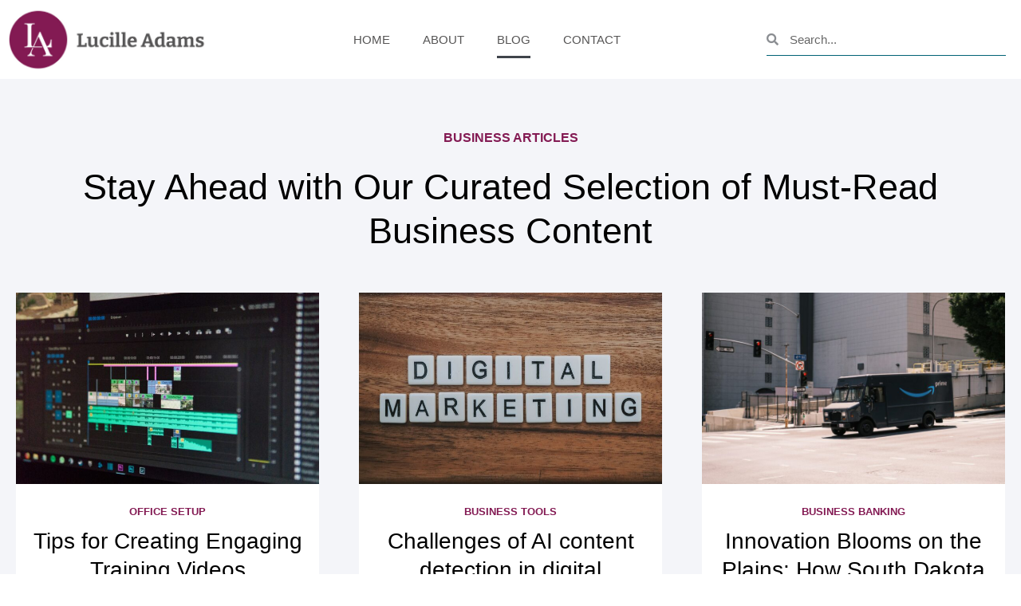

--- FILE ---
content_type: text/html; charset=UTF-8
request_url: https://lucilleadams.com/blog/
body_size: 12415
content:
<!doctype html>
<html lang="en-US" prefix="og: https://ogp.me/ns#">
<head>
	<meta charset="UTF-8">
	<meta name="viewport" content="width=device-width, initial-scale=1">
	<link rel="profile" href="https://gmpg.org/xfn/11">
	
<!-- Search Engine Optimization by Rank Math - https://rankmath.com/ -->
<title>Blog - Lucille Adams</title>
<meta name="description" content="Hiring a freelance business writer can enhance your brand messaging and reach the right target audience through tailored writing."/>
<meta name="robots" content="follow, index, max-snippet:-1, max-video-preview:-1, max-image-preview:large"/>
<link rel="canonical" href="https://lucilleadams.com/blog/" />
<meta property="og:locale" content="en_US" />
<meta property="og:type" content="article" />
<meta property="og:title" content="Blog - Lucille Adams" />
<meta property="og:description" content="Hiring a freelance business writer can enhance your brand messaging and reach the right target audience through tailored writing." />
<meta property="og:url" content="https://lucilleadams.com/blog/" />
<meta property="og:site_name" content="Simplified Legalese" />
<meta property="og:updated_time" content="2023-07-27T09:35:25+00:00" />
<meta property="article:published_time" content="2023-07-27T08:57:52+00:00" />
<meta property="article:modified_time" content="2023-07-27T09:35:25+00:00" />
<meta name="twitter:card" content="summary_large_image" />
<meta name="twitter:title" content="Blog - Lucille Adams" />
<meta name="twitter:description" content="Hiring a freelance business writer can enhance your brand messaging and reach the right target audience through tailored writing." />
<meta name="twitter:label1" content="Time to read" />
<meta name="twitter:data1" content="Less than a minute" />
<script type="application/ld+json" class="rank-math-schema">{"@context":"https://schema.org","@graph":[{"@type":["Person","Organization"],"@id":"https://lucilleadams.com/#person","name":"Simplified Legalese","logo":{"@type":"ImageObject","@id":"https://lucilleadams.com/#logo","url":"https://lucilleadams.com/wp-content/uploads/2023/07/lucilleadams-logo-150x150.png","contentUrl":"https://lucilleadams.com/wp-content/uploads/2023/07/lucilleadams-logo-150x150.png","caption":"Simplified Legalese","inLanguage":"en-US"},"image":{"@type":"ImageObject","@id":"https://lucilleadams.com/#logo","url":"https://lucilleadams.com/wp-content/uploads/2023/07/lucilleadams-logo-150x150.png","contentUrl":"https://lucilleadams.com/wp-content/uploads/2023/07/lucilleadams-logo-150x150.png","caption":"Simplified Legalese","inLanguage":"en-US"}},{"@type":"WebSite","@id":"https://lucilleadams.com/#website","url":"https://lucilleadams.com","name":"Simplified Legalese","publisher":{"@id":"https://lucilleadams.com/#person"},"inLanguage":"en-US"},{"@type":"WebPage","@id":"https://lucilleadams.com/blog/#webpage","url":"https://lucilleadams.com/blog/","name":"Blog - Lucille Adams","datePublished":"2023-07-27T08:57:52+00:00","dateModified":"2023-07-27T09:35:25+00:00","isPartOf":{"@id":"https://lucilleadams.com/#website"},"inLanguage":"en-US"},{"@type":"Person","@id":"https://lucilleadams.com/author/pmta/","name":"Lucille Adams","url":"https://lucilleadams.com/author/pmta/","image":{"@type":"ImageObject","@id":"https://secure.gravatar.com/avatar/d27dc9da606e86a6a3dfbcc1f0611b071ace345dd1d2bd9bc14e6c221b769b22?s=96&amp;d=mm&amp;r=g","url":"https://secure.gravatar.com/avatar/d27dc9da606e86a6a3dfbcc1f0611b071ace345dd1d2bd9bc14e6c221b769b22?s=96&amp;d=mm&amp;r=g","caption":"Lucille Adams","inLanguage":"en-US"},"sameAs":["http://lucilleadams.com"]},{"@type":"Article","headline":"Blog - Lucille Adams","datePublished":"2023-07-27T08:57:52+00:00","dateModified":"2023-07-27T09:35:25+00:00","author":{"@id":"https://lucilleadams.com/author/pmta/","name":"Lucille Adams"},"publisher":{"@id":"https://lucilleadams.com/#person"},"description":"Hiring a freelance business writer can enhance your brand messaging and reach the right target audience through tailored writing.","name":"Blog - Lucille Adams","@id":"https://lucilleadams.com/blog/#richSnippet","isPartOf":{"@id":"https://lucilleadams.com/blog/#webpage"},"inLanguage":"en-US","mainEntityOfPage":{"@id":"https://lucilleadams.com/blog/#webpage"}}]}</script>
<!-- /Rank Math WordPress SEO plugin -->

<link rel="alternate" type="application/rss+xml" title="Lucille Adams &raquo; Feed" href="https://lucilleadams.com/feed/" />
<link rel="alternate" type="application/rss+xml" title="Lucille Adams &raquo; Comments Feed" href="https://lucilleadams.com/comments/feed/" />
<link rel="alternate" title="oEmbed (JSON)" type="application/json+oembed" href="https://lucilleadams.com/wp-json/oembed/1.0/embed?url=https%3A%2F%2Flucilleadams.com%2Fblog%2F" />
<link rel="alternate" title="oEmbed (XML)" type="text/xml+oembed" href="https://lucilleadams.com/wp-json/oembed/1.0/embed?url=https%3A%2F%2Flucilleadams.com%2Fblog%2F&#038;format=xml" />
<style id='wp-img-auto-sizes-contain-inline-css'>
img:is([sizes=auto i],[sizes^="auto," i]){contain-intrinsic-size:3000px 1500px}
/*# sourceURL=wp-img-auto-sizes-contain-inline-css */
</style>
<style id='wp-emoji-styles-inline-css'>

	img.wp-smiley, img.emoji {
		display: inline !important;
		border: none !important;
		box-shadow: none !important;
		height: 1em !important;
		width: 1em !important;
		margin: 0 0.07em !important;
		vertical-align: -0.1em !important;
		background: none !important;
		padding: 0 !important;
	}
/*# sourceURL=wp-emoji-styles-inline-css */
</style>
<style id='global-styles-inline-css'>
:root{--wp--preset--aspect-ratio--square: 1;--wp--preset--aspect-ratio--4-3: 4/3;--wp--preset--aspect-ratio--3-4: 3/4;--wp--preset--aspect-ratio--3-2: 3/2;--wp--preset--aspect-ratio--2-3: 2/3;--wp--preset--aspect-ratio--16-9: 16/9;--wp--preset--aspect-ratio--9-16: 9/16;--wp--preset--color--black: #000000;--wp--preset--color--cyan-bluish-gray: #abb8c3;--wp--preset--color--white: #ffffff;--wp--preset--color--pale-pink: #f78da7;--wp--preset--color--vivid-red: #cf2e2e;--wp--preset--color--luminous-vivid-orange: #ff6900;--wp--preset--color--luminous-vivid-amber: #fcb900;--wp--preset--color--light-green-cyan: #7bdcb5;--wp--preset--color--vivid-green-cyan: #00d084;--wp--preset--color--pale-cyan-blue: #8ed1fc;--wp--preset--color--vivid-cyan-blue: #0693e3;--wp--preset--color--vivid-purple: #9b51e0;--wp--preset--gradient--vivid-cyan-blue-to-vivid-purple: linear-gradient(135deg,rgb(6,147,227) 0%,rgb(155,81,224) 100%);--wp--preset--gradient--light-green-cyan-to-vivid-green-cyan: linear-gradient(135deg,rgb(122,220,180) 0%,rgb(0,208,130) 100%);--wp--preset--gradient--luminous-vivid-amber-to-luminous-vivid-orange: linear-gradient(135deg,rgb(252,185,0) 0%,rgb(255,105,0) 100%);--wp--preset--gradient--luminous-vivid-orange-to-vivid-red: linear-gradient(135deg,rgb(255,105,0) 0%,rgb(207,46,46) 100%);--wp--preset--gradient--very-light-gray-to-cyan-bluish-gray: linear-gradient(135deg,rgb(238,238,238) 0%,rgb(169,184,195) 100%);--wp--preset--gradient--cool-to-warm-spectrum: linear-gradient(135deg,rgb(74,234,220) 0%,rgb(151,120,209) 20%,rgb(207,42,186) 40%,rgb(238,44,130) 60%,rgb(251,105,98) 80%,rgb(254,248,76) 100%);--wp--preset--gradient--blush-light-purple: linear-gradient(135deg,rgb(255,206,236) 0%,rgb(152,150,240) 100%);--wp--preset--gradient--blush-bordeaux: linear-gradient(135deg,rgb(254,205,165) 0%,rgb(254,45,45) 50%,rgb(107,0,62) 100%);--wp--preset--gradient--luminous-dusk: linear-gradient(135deg,rgb(255,203,112) 0%,rgb(199,81,192) 50%,rgb(65,88,208) 100%);--wp--preset--gradient--pale-ocean: linear-gradient(135deg,rgb(255,245,203) 0%,rgb(182,227,212) 50%,rgb(51,167,181) 100%);--wp--preset--gradient--electric-grass: linear-gradient(135deg,rgb(202,248,128) 0%,rgb(113,206,126) 100%);--wp--preset--gradient--midnight: linear-gradient(135deg,rgb(2,3,129) 0%,rgb(40,116,252) 100%);--wp--preset--font-size--small: 13px;--wp--preset--font-size--medium: 20px;--wp--preset--font-size--large: 36px;--wp--preset--font-size--x-large: 42px;--wp--preset--spacing--20: 0.44rem;--wp--preset--spacing--30: 0.67rem;--wp--preset--spacing--40: 1rem;--wp--preset--spacing--50: 1.5rem;--wp--preset--spacing--60: 2.25rem;--wp--preset--spacing--70: 3.38rem;--wp--preset--spacing--80: 5.06rem;--wp--preset--shadow--natural: 6px 6px 9px rgba(0, 0, 0, 0.2);--wp--preset--shadow--deep: 12px 12px 50px rgba(0, 0, 0, 0.4);--wp--preset--shadow--sharp: 6px 6px 0px rgba(0, 0, 0, 0.2);--wp--preset--shadow--outlined: 6px 6px 0px -3px rgb(255, 255, 255), 6px 6px rgb(0, 0, 0);--wp--preset--shadow--crisp: 6px 6px 0px rgb(0, 0, 0);}:root { --wp--style--global--content-size: 800px;--wp--style--global--wide-size: 1200px; }:where(body) { margin: 0; }.wp-site-blocks > .alignleft { float: left; margin-right: 2em; }.wp-site-blocks > .alignright { float: right; margin-left: 2em; }.wp-site-blocks > .aligncenter { justify-content: center; margin-left: auto; margin-right: auto; }:where(.wp-site-blocks) > * { margin-block-start: 24px; margin-block-end: 0; }:where(.wp-site-blocks) > :first-child { margin-block-start: 0; }:where(.wp-site-blocks) > :last-child { margin-block-end: 0; }:root { --wp--style--block-gap: 24px; }:root :where(.is-layout-flow) > :first-child{margin-block-start: 0;}:root :where(.is-layout-flow) > :last-child{margin-block-end: 0;}:root :where(.is-layout-flow) > *{margin-block-start: 24px;margin-block-end: 0;}:root :where(.is-layout-constrained) > :first-child{margin-block-start: 0;}:root :where(.is-layout-constrained) > :last-child{margin-block-end: 0;}:root :where(.is-layout-constrained) > *{margin-block-start: 24px;margin-block-end: 0;}:root :where(.is-layout-flex){gap: 24px;}:root :where(.is-layout-grid){gap: 24px;}.is-layout-flow > .alignleft{float: left;margin-inline-start: 0;margin-inline-end: 2em;}.is-layout-flow > .alignright{float: right;margin-inline-start: 2em;margin-inline-end: 0;}.is-layout-flow > .aligncenter{margin-left: auto !important;margin-right: auto !important;}.is-layout-constrained > .alignleft{float: left;margin-inline-start: 0;margin-inline-end: 2em;}.is-layout-constrained > .alignright{float: right;margin-inline-start: 2em;margin-inline-end: 0;}.is-layout-constrained > .aligncenter{margin-left: auto !important;margin-right: auto !important;}.is-layout-constrained > :where(:not(.alignleft):not(.alignright):not(.alignfull)){max-width: var(--wp--style--global--content-size);margin-left: auto !important;margin-right: auto !important;}.is-layout-constrained > .alignwide{max-width: var(--wp--style--global--wide-size);}body .is-layout-flex{display: flex;}.is-layout-flex{flex-wrap: wrap;align-items: center;}.is-layout-flex > :is(*, div){margin: 0;}body .is-layout-grid{display: grid;}.is-layout-grid > :is(*, div){margin: 0;}body{padding-top: 0px;padding-right: 0px;padding-bottom: 0px;padding-left: 0px;}a:where(:not(.wp-element-button)){text-decoration: underline;}:root :where(.wp-element-button, .wp-block-button__link){background-color: #32373c;border-width: 0;color: #fff;font-family: inherit;font-size: inherit;font-style: inherit;font-weight: inherit;letter-spacing: inherit;line-height: inherit;padding-top: calc(0.667em + 2px);padding-right: calc(1.333em + 2px);padding-bottom: calc(0.667em + 2px);padding-left: calc(1.333em + 2px);text-decoration: none;text-transform: inherit;}.has-black-color{color: var(--wp--preset--color--black) !important;}.has-cyan-bluish-gray-color{color: var(--wp--preset--color--cyan-bluish-gray) !important;}.has-white-color{color: var(--wp--preset--color--white) !important;}.has-pale-pink-color{color: var(--wp--preset--color--pale-pink) !important;}.has-vivid-red-color{color: var(--wp--preset--color--vivid-red) !important;}.has-luminous-vivid-orange-color{color: var(--wp--preset--color--luminous-vivid-orange) !important;}.has-luminous-vivid-amber-color{color: var(--wp--preset--color--luminous-vivid-amber) !important;}.has-light-green-cyan-color{color: var(--wp--preset--color--light-green-cyan) !important;}.has-vivid-green-cyan-color{color: var(--wp--preset--color--vivid-green-cyan) !important;}.has-pale-cyan-blue-color{color: var(--wp--preset--color--pale-cyan-blue) !important;}.has-vivid-cyan-blue-color{color: var(--wp--preset--color--vivid-cyan-blue) !important;}.has-vivid-purple-color{color: var(--wp--preset--color--vivid-purple) !important;}.has-black-background-color{background-color: var(--wp--preset--color--black) !important;}.has-cyan-bluish-gray-background-color{background-color: var(--wp--preset--color--cyan-bluish-gray) !important;}.has-white-background-color{background-color: var(--wp--preset--color--white) !important;}.has-pale-pink-background-color{background-color: var(--wp--preset--color--pale-pink) !important;}.has-vivid-red-background-color{background-color: var(--wp--preset--color--vivid-red) !important;}.has-luminous-vivid-orange-background-color{background-color: var(--wp--preset--color--luminous-vivid-orange) !important;}.has-luminous-vivid-amber-background-color{background-color: var(--wp--preset--color--luminous-vivid-amber) !important;}.has-light-green-cyan-background-color{background-color: var(--wp--preset--color--light-green-cyan) !important;}.has-vivid-green-cyan-background-color{background-color: var(--wp--preset--color--vivid-green-cyan) !important;}.has-pale-cyan-blue-background-color{background-color: var(--wp--preset--color--pale-cyan-blue) !important;}.has-vivid-cyan-blue-background-color{background-color: var(--wp--preset--color--vivid-cyan-blue) !important;}.has-vivid-purple-background-color{background-color: var(--wp--preset--color--vivid-purple) !important;}.has-black-border-color{border-color: var(--wp--preset--color--black) !important;}.has-cyan-bluish-gray-border-color{border-color: var(--wp--preset--color--cyan-bluish-gray) !important;}.has-white-border-color{border-color: var(--wp--preset--color--white) !important;}.has-pale-pink-border-color{border-color: var(--wp--preset--color--pale-pink) !important;}.has-vivid-red-border-color{border-color: var(--wp--preset--color--vivid-red) !important;}.has-luminous-vivid-orange-border-color{border-color: var(--wp--preset--color--luminous-vivid-orange) !important;}.has-luminous-vivid-amber-border-color{border-color: var(--wp--preset--color--luminous-vivid-amber) !important;}.has-light-green-cyan-border-color{border-color: var(--wp--preset--color--light-green-cyan) !important;}.has-vivid-green-cyan-border-color{border-color: var(--wp--preset--color--vivid-green-cyan) !important;}.has-pale-cyan-blue-border-color{border-color: var(--wp--preset--color--pale-cyan-blue) !important;}.has-vivid-cyan-blue-border-color{border-color: var(--wp--preset--color--vivid-cyan-blue) !important;}.has-vivid-purple-border-color{border-color: var(--wp--preset--color--vivid-purple) !important;}.has-vivid-cyan-blue-to-vivid-purple-gradient-background{background: var(--wp--preset--gradient--vivid-cyan-blue-to-vivid-purple) !important;}.has-light-green-cyan-to-vivid-green-cyan-gradient-background{background: var(--wp--preset--gradient--light-green-cyan-to-vivid-green-cyan) !important;}.has-luminous-vivid-amber-to-luminous-vivid-orange-gradient-background{background: var(--wp--preset--gradient--luminous-vivid-amber-to-luminous-vivid-orange) !important;}.has-luminous-vivid-orange-to-vivid-red-gradient-background{background: var(--wp--preset--gradient--luminous-vivid-orange-to-vivid-red) !important;}.has-very-light-gray-to-cyan-bluish-gray-gradient-background{background: var(--wp--preset--gradient--very-light-gray-to-cyan-bluish-gray) !important;}.has-cool-to-warm-spectrum-gradient-background{background: var(--wp--preset--gradient--cool-to-warm-spectrum) !important;}.has-blush-light-purple-gradient-background{background: var(--wp--preset--gradient--blush-light-purple) !important;}.has-blush-bordeaux-gradient-background{background: var(--wp--preset--gradient--blush-bordeaux) !important;}.has-luminous-dusk-gradient-background{background: var(--wp--preset--gradient--luminous-dusk) !important;}.has-pale-ocean-gradient-background{background: var(--wp--preset--gradient--pale-ocean) !important;}.has-electric-grass-gradient-background{background: var(--wp--preset--gradient--electric-grass) !important;}.has-midnight-gradient-background{background: var(--wp--preset--gradient--midnight) !important;}.has-small-font-size{font-size: var(--wp--preset--font-size--small) !important;}.has-medium-font-size{font-size: var(--wp--preset--font-size--medium) !important;}.has-large-font-size{font-size: var(--wp--preset--font-size--large) !important;}.has-x-large-font-size{font-size: var(--wp--preset--font-size--x-large) !important;}
:root :where(.wp-block-pullquote){font-size: 1.5em;line-height: 1.6;}
/*# sourceURL=global-styles-inline-css */
</style>
<link rel='stylesheet' id='parent-stylesheet-css' href='https://lucilleadams.com/wp-content/themes/hello-elementor/style.css?ver=6.9' media='all' />
<link rel='stylesheet' id='child-stylesheet-css' href='https://lucilleadams.com/wp-content/themes/hello-elementor-child/style.css?ver=6.9' media='all' />
<link rel='stylesheet' id='hello-elementor-css' href='https://lucilleadams.com/wp-content/themes/hello-elementor/assets/css/reset.css?ver=3.4.5' media='all' />
<link rel='stylesheet' id='hello-elementor-theme-style-css' href='https://lucilleadams.com/wp-content/themes/hello-elementor/assets/css/theme.css?ver=3.4.5' media='all' />
<link rel='stylesheet' id='hello-elementor-header-footer-css' href='https://lucilleadams.com/wp-content/themes/hello-elementor/assets/css/header-footer.css?ver=3.4.5' media='all' />
<link rel='stylesheet' id='elementor-frontend-css' href='https://lucilleadams.com/wp-content/plugins/elementor/assets/css/frontend.min.css?ver=3.34.1' media='all' />
<link rel='stylesheet' id='elementor-post-62-css' href='https://lucilleadams.com/wp-content/uploads/elementor/css/post-62.css?ver=1769189949' media='all' />
<link rel='stylesheet' id='widget-image-css' href='https://lucilleadams.com/wp-content/plugins/elementor/assets/css/widget-image.min.css?ver=3.34.1' media='all' />
<link rel='stylesheet' id='widget-nav-menu-css' href='https://lucilleadams.com/wp-content/plugins/elementor-pro/assets/css/widget-nav-menu.min.css?ver=3.34.0' media='all' />
<link rel='stylesheet' id='widget-search-form-css' href='https://lucilleadams.com/wp-content/plugins/elementor-pro/assets/css/widget-search-form.min.css?ver=3.34.0' media='all' />
<link rel='stylesheet' id='elementor-icons-shared-0-css' href='https://lucilleadams.com/wp-content/plugins/elementor/assets/lib/font-awesome/css/fontawesome.min.css?ver=5.15.3' media='all' />
<link rel='stylesheet' id='elementor-icons-fa-solid-css' href='https://lucilleadams.com/wp-content/plugins/elementor/assets/lib/font-awesome/css/solid.min.css?ver=5.15.3' media='all' />
<link rel='stylesheet' id='elementor-icons-css' href='https://lucilleadams.com/wp-content/plugins/elementor/assets/lib/eicons/css/elementor-icons.min.css?ver=5.45.0' media='all' />
<link rel='stylesheet' id='widget-heading-css' href='https://lucilleadams.com/wp-content/plugins/elementor/assets/css/widget-heading.min.css?ver=3.34.1' media='all' />
<link rel='stylesheet' id='widget-loop-common-css' href='https://lucilleadams.com/wp-content/plugins/elementor-pro/assets/css/widget-loop-common.min.css?ver=3.34.0' media='all' />
<link rel='stylesheet' id='widget-loop-grid-css' href='https://lucilleadams.com/wp-content/plugins/elementor-pro/assets/css/widget-loop-grid.min.css?ver=3.34.0' media='all' />
<link rel='stylesheet' id='elementor-post-579-css' href='https://lucilleadams.com/wp-content/uploads/elementor/css/post-579.css?ver=1769198582' media='all' />
<link rel='stylesheet' id='elementor-post-100-css' href='https://lucilleadams.com/wp-content/uploads/elementor/css/post-100.css?ver=1769189950' media='all' />
<link rel='stylesheet' id='elementor-post-213-css' href='https://lucilleadams.com/wp-content/uploads/elementor/css/post-213.css?ver=1769189950' media='all' />
<link rel='stylesheet' id='elementor-gf-local-montserrat-css' href='http://lucilleadams.com/wp-content/uploads/elementor/google-fonts/css/montserrat.css?ver=1742326749' media='all' />
<link rel='stylesheet' id='elementor-gf-local-bitter-css' href='http://lucilleadams.com/wp-content/uploads/elementor/google-fonts/css/bitter.css?ver=1742326752' media='all' />
<script src="https://lucilleadams.com/wp-includes/js/jquery/jquery.min.js?ver=3.7.1" id="jquery-core-js"></script>
<script src="https://lucilleadams.com/wp-includes/js/jquery/jquery-migrate.min.js?ver=3.4.1" id="jquery-migrate-js"></script>
<link rel="https://api.w.org/" href="https://lucilleadams.com/wp-json/" /><link rel="alternate" title="JSON" type="application/json" href="https://lucilleadams.com/wp-json/wp/v2/pages/579" /><link rel="EditURI" type="application/rsd+xml" title="RSD" href="https://lucilleadams.com/xmlrpc.php?rsd" />
<meta name="generator" content="WordPress 6.9" />
<link rel='shortlink' href='https://lucilleadams.com/?p=579' />
<meta name="generator" content="Elementor 3.34.1; features: additional_custom_breakpoints; settings: css_print_method-external, google_font-enabled, font_display-swap">
<!-- Google Tag Manager -->
<script>(function(w,d,s,l,i){w[l]=w[l]||[];w[l].push({'gtm.start':
new Date().getTime(),event:'gtm.js'});var f=d.getElementsByTagName(s)[0],
j=d.createElement(s),dl=l!='dataLayer'?'&l='+l:'';j.async=true;j.src=
'https://www.googletagmanager.com/gtm.js?id='+i+dl;f.parentNode.insertBefore(j,f);
})(window,document,'script','dataLayer','GTM-TD8QVMNS');</script>
<!-- End Google Tag Manager -->
			<style>
				.e-con.e-parent:nth-of-type(n+4):not(.e-lazyloaded):not(.e-no-lazyload),
				.e-con.e-parent:nth-of-type(n+4):not(.e-lazyloaded):not(.e-no-lazyload) * {
					background-image: none !important;
				}
				@media screen and (max-height: 1024px) {
					.e-con.e-parent:nth-of-type(n+3):not(.e-lazyloaded):not(.e-no-lazyload),
					.e-con.e-parent:nth-of-type(n+3):not(.e-lazyloaded):not(.e-no-lazyload) * {
						background-image: none !important;
					}
				}
				@media screen and (max-height: 640px) {
					.e-con.e-parent:nth-of-type(n+2):not(.e-lazyloaded):not(.e-no-lazyload),
					.e-con.e-parent:nth-of-type(n+2):not(.e-lazyloaded):not(.e-no-lazyload) * {
						background-image: none !important;
					}
				}
			</style>
			<link rel="icon" href="https://lucilleadams.com/wp-content/uploads/2023/07/cropped-favicon-lucilleadams-32x32.png" sizes="32x32" />
<link rel="icon" href="https://lucilleadams.com/wp-content/uploads/2023/07/cropped-favicon-lucilleadams-192x192.png" sizes="192x192" />
<link rel="apple-touch-icon" href="https://lucilleadams.com/wp-content/uploads/2023/07/cropped-favicon-lucilleadams-180x180.png" />
<meta name="msapplication-TileImage" content="https://lucilleadams.com/wp-content/uploads/2023/07/cropped-favicon-lucilleadams-270x270.png" />
		<style id="wp-custom-css">
			.home-3col-post .elementor-widget-theme-post-featured-image.elementor-widget-image{ margin-bottom:0 !important}		</style>
		</head>
<body class="wp-singular page-template-default page page-id-579 wp-custom-logo wp-embed-responsive wp-theme-hello-elementor wp-child-theme-hello-elementor-child hello-elementor-default elementor-default elementor-kit-62 elementor-page elementor-page-579">

<!-- Google Tag Manager (noscript) -->
<noscript><iframe src="https://www.googletagmanager.com/ns.html?id=GTM-TD8QVMNS"
height="0" width="0" style="display:none;visibility:hidden"></iframe></noscript>
<!-- End Google Tag Manager (noscript) -->

<a class="skip-link screen-reader-text" href="#content">Skip to content</a>

		<header data-elementor-type="header" data-elementor-id="100" class="elementor elementor-100 elementor-location-header" data-elementor-post-type="elementor_library">
					<section class="elementor-section elementor-top-section elementor-element elementor-element-5f63b21 elementor-section-content-middle elementor-section-boxed elementor-section-height-default elementor-section-height-default" data-id="5f63b21" data-element_type="section">
						<div class="elementor-container elementor-column-gap-default">
					<div class="elementor-column elementor-col-33 elementor-top-column elementor-element elementor-element-99badbf" data-id="99badbf" data-element_type="column">
			<div class="elementor-widget-wrap elementor-element-populated">
						<div class="elementor-element elementor-element-e566489 elementor-widget elementor-widget-theme-site-logo elementor-widget-image" data-id="e566489" data-element_type="widget" data-widget_type="theme-site-logo.default">
				<div class="elementor-widget-container">
											<a href="https://lucilleadams.com">
			<img fetchpriority="high" width="530" height="169" src="https://lucilleadams.com/wp-content/uploads/2023/07/lucilleadams-logo.png" class="attachment-full size-full wp-image-63" alt="" srcset="https://lucilleadams.com/wp-content/uploads/2023/07/lucilleadams-logo.png 530w, https://lucilleadams.com/wp-content/uploads/2023/07/lucilleadams-logo-300x96.png 300w" sizes="(max-width: 530px) 100vw, 530px" />				</a>
											</div>
				</div>
					</div>
		</div>
				<div class="elementor-column elementor-col-33 elementor-top-column elementor-element elementor-element-87036c6 text--right" data-id="87036c6" data-element_type="column">
			<div class="elementor-widget-wrap elementor-element-populated">
						<div class="elementor-element elementor-element-a8c2e89 elementor-nav-menu__align-center elementor-nav-menu--stretch elementor-widget-tablet__width-initial elementor-nav-menu--dropdown-tablet elementor-nav-menu__text-align-aside elementor-nav-menu--toggle elementor-nav-menu--burger elementor-widget elementor-widget-nav-menu" data-id="a8c2e89" data-element_type="widget" data-settings="{&quot;full_width&quot;:&quot;stretch&quot;,&quot;layout&quot;:&quot;horizontal&quot;,&quot;submenu_icon&quot;:{&quot;value&quot;:&quot;&lt;i class=\&quot;fas fa-caret-down\&quot; aria-hidden=\&quot;true\&quot;&gt;&lt;\/i&gt;&quot;,&quot;library&quot;:&quot;fa-solid&quot;},&quot;toggle&quot;:&quot;burger&quot;}" data-widget_type="nav-menu.default">
				<div class="elementor-widget-container">
								<nav aria-label="Menu" class="elementor-nav-menu--main elementor-nav-menu__container elementor-nav-menu--layout-horizontal e--pointer-underline e--animation-fade">
				<ul id="menu-1-a8c2e89" class="elementor-nav-menu"><li class="menu-item menu-item-type-post_type menu-item-object-page menu-item-home menu-item-373"><a href="https://lucilleadams.com/" class="elementor-item">Home</a></li>
<li class="menu-item menu-item-type-post_type menu-item-object-page menu-item-578"><a href="https://lucilleadams.com/about/" class="elementor-item">About</a></li>
<li class="menu-item menu-item-type-post_type menu-item-object-page current-menu-item page_item page-item-579 current_page_item menu-item-581"><a href="https://lucilleadams.com/blog/" aria-current="page" class="elementor-item elementor-item-active">Blog</a></li>
<li class="menu-item menu-item-type-post_type menu-item-object-page menu-item-577"><a href="https://lucilleadams.com/contact/" class="elementor-item">Contact</a></li>
</ul>			</nav>
					<div class="elementor-menu-toggle" role="button" tabindex="0" aria-label="Menu Toggle" aria-expanded="false">
			<i aria-hidden="true" role="presentation" class="elementor-menu-toggle__icon--open eicon-menu-bar"></i><i aria-hidden="true" role="presentation" class="elementor-menu-toggle__icon--close eicon-close"></i>		</div>
					<nav class="elementor-nav-menu--dropdown elementor-nav-menu__container" aria-hidden="true">
				<ul id="menu-2-a8c2e89" class="elementor-nav-menu"><li class="menu-item menu-item-type-post_type menu-item-object-page menu-item-home menu-item-373"><a href="https://lucilleadams.com/" class="elementor-item" tabindex="-1">Home</a></li>
<li class="menu-item menu-item-type-post_type menu-item-object-page menu-item-578"><a href="https://lucilleadams.com/about/" class="elementor-item" tabindex="-1">About</a></li>
<li class="menu-item menu-item-type-post_type menu-item-object-page current-menu-item page_item page-item-579 current_page_item menu-item-581"><a href="https://lucilleadams.com/blog/" aria-current="page" class="elementor-item elementor-item-active" tabindex="-1">Blog</a></li>
<li class="menu-item menu-item-type-post_type menu-item-object-page menu-item-577"><a href="https://lucilleadams.com/contact/" class="elementor-item" tabindex="-1">Contact</a></li>
</ul>			</nav>
						</div>
				</div>
					</div>
		</div>
				<div class="elementor-column elementor-col-33 elementor-top-column elementor-element elementor-element-50bad1a d-none" data-id="50bad1a" data-element_type="column">
			<div class="elementor-widget-wrap elementor-element-populated">
						<div class="elementor-element elementor-element-bec76c5 elementor-search-form--skin-minimal header-search elementor-widget elementor-widget-search-form" data-id="bec76c5" data-element_type="widget" data-settings="{&quot;skin&quot;:&quot;minimal&quot;}" data-widget_type="search-form.default">
				<div class="elementor-widget-container">
							<search role="search">
			<form class="elementor-search-form" action="https://lucilleadams.com" method="get">
												<div class="elementor-search-form__container">
					<label class="elementor-screen-only" for="elementor-search-form-bec76c5">Search</label>

											<div class="elementor-search-form__icon">
							<i aria-hidden="true" class="fas fa-search"></i>							<span class="elementor-screen-only">Search</span>
						</div>
					
					<input id="elementor-search-form-bec76c5" placeholder="Search..." class="elementor-search-form__input" type="search" name="s" value="">
					
					
									</div>
			</form>
		</search>
						</div>
				</div>
					</div>
		</div>
					</div>
		</section>
				</header>
		
<main id="content" class="site-main post-579 page type-page status-publish hentry">

	
	<div class="page-content">
				<div data-elementor-type="wp-page" data-elementor-id="579" class="elementor elementor-579" data-elementor-post-type="page">
						<section class="elementor-section elementor-top-section elementor-element elementor-element-79403890 elementor-section-boxed elementor-section-height-default elementor-section-height-default" data-id="79403890" data-element_type="section" data-settings="{&quot;background_background&quot;:&quot;classic&quot;}">
						<div class="elementor-container elementor-column-gap-default">
					<div class="elementor-column elementor-col-100 elementor-top-column elementor-element elementor-element-59923ed1" data-id="59923ed1" data-element_type="column">
			<div class="elementor-widget-wrap elementor-element-populated">
						<div class="elementor-element elementor-element-0df3c30 elementor-widget elementor-widget-heading" data-id="0df3c30" data-element_type="widget" data-widget_type="heading.default">
				<div class="elementor-widget-container">
					<h6 class="elementor-heading-title elementor-size-default">Business Articles</h6>				</div>
				</div>
				<div class="elementor-element elementor-element-2edbb4d elementor-widget elementor-widget-heading" data-id="2edbb4d" data-element_type="widget" data-widget_type="heading.default">
				<div class="elementor-widget-container">
					<h2 class="elementor-heading-title elementor-size-default">Stay Ahead with Our Curated Selection of Must-Read Business Content</h2>				</div>
				</div>
				<div class="elementor-element elementor-element-747a1074 elementor-grid-3 elementor-grid-tablet-2 elementor-grid-mobile-1 elementor-widget elementor-widget-loop-grid" data-id="747a1074" data-element_type="widget" data-settings="{&quot;template_id&quot;:&quot;533&quot;,&quot;pagination_type&quot;:&quot;numbers&quot;,&quot;_skin&quot;:&quot;post&quot;,&quot;columns&quot;:&quot;3&quot;,&quot;columns_tablet&quot;:&quot;2&quot;,&quot;columns_mobile&quot;:&quot;1&quot;,&quot;edit_handle_selector&quot;:&quot;[data-elementor-type=\&quot;loop-item\&quot;]&quot;,&quot;pagination_load_type&quot;:&quot;page_reload&quot;,&quot;row_gap&quot;:{&quot;unit&quot;:&quot;px&quot;,&quot;size&quot;:&quot;&quot;,&quot;sizes&quot;:[]},&quot;row_gap_tablet&quot;:{&quot;unit&quot;:&quot;px&quot;,&quot;size&quot;:&quot;&quot;,&quot;sizes&quot;:[]},&quot;row_gap_mobile&quot;:{&quot;unit&quot;:&quot;px&quot;,&quot;size&quot;:&quot;&quot;,&quot;sizes&quot;:[]}}" data-widget_type="loop-grid.post">
				<div class="elementor-widget-container">
							<div class="elementor-loop-container elementor-grid" role="list">
		<style id="loop-533">.elementor-533 .elementor-element.elementor-element-c1f9cd9 > .elementor-element-populated{margin:0px 0px 0px 0px;--e-column-margin-right:0px;--e-column-margin-left:0px;}.elementor-533 .elementor-element.elementor-element-8525e14 > .elementor-widget-container{margin:0px 0px 0px 0px;}.elementor-533 .elementor-element.elementor-element-8525e14{z-index:9;text-align:center;}.elementor-533 .elementor-element.elementor-element-8525e14 img{height:240px;}.elementor-533 .elementor-element.elementor-element-0d2c6bc{transition:background 0.3s, border 0.3s, border-radius 0.3s, box-shadow 0.3s;z-index:99;}.elementor-533 .elementor-element.elementor-element-0d2c6bc > .elementor-background-overlay{transition:background 0.3s, border-radius 0.3s, opacity 0.3s;}.elementor-533 .elementor-element.elementor-element-ddb91bf:not(.elementor-motion-effects-element-type-background) > .elementor-widget-wrap, .elementor-533 .elementor-element.elementor-element-ddb91bf > .elementor-widget-wrap > .elementor-motion-effects-container > .elementor-motion-effects-layer{background-color:#FFFFFF;}.elementor-533 .elementor-element.elementor-element-ddb91bf > .elementor-widget-wrap > .elementor-widget:not(.elementor-widget__width-auto):not(.elementor-widget__width-initial):not(:last-child):not(.elementor-absolute){margin-block-end:10px;}.elementor-533 .elementor-element.elementor-element-ddb91bf > .elementor-element-populated{transition:background 0.3s, border 0.3s, border-radius 0.3s, box-shadow 0.3s;padding:25px 20px 25px 20px;}.elementor-533 .elementor-element.elementor-element-ddb91bf > .elementor-element-populated > .elementor-background-overlay{transition:background 0.3s, border-radius 0.3s, opacity 0.3s;}.elementor-533 .elementor-element.elementor-element-9b16b54 .elementor-icon-list-icon{width:14px;}.elementor-533 .elementor-element.elementor-element-9b16b54 .elementor-icon-list-icon i{font-size:14px;}.elementor-533 .elementor-element.elementor-element-9b16b54 .elementor-icon-list-icon svg{--e-icon-list-icon-size:14px;}.elementor-533 .elementor-element.elementor-element-9b16b54 .elementor-icon-list-text, .elementor-533 .elementor-element.elementor-element-9b16b54 .elementor-icon-list-text a{color:#831A53;}.elementor-533 .elementor-element.elementor-element-9b16b54 .elementor-icon-list-item{font-family:"Montserrat", Sans-serif;font-size:13px;font-weight:600;text-transform:uppercase;}.elementor-533 .elementor-element.elementor-element-e5f96b5{text-align:center;}.elementor-533 .elementor-element.elementor-element-e5f96b5 .elementor-heading-title{font-family:"Bitter", Sans-serif;font-size:28px;font-weight:500;line-height:36px;color:#000000;}.elementor-533 .elementor-element.elementor-element-314e4d4 .elementor-widget-container{text-align:center;font-family:"Montserrat", Sans-serif;font-size:16px;font-weight:400;line-height:26px;color:#000000;}.elementor-533 .elementor-element.elementor-element-2c6b9a0 .elementor-button{background-color:#02010100;font-size:15px;font-weight:600;text-shadow:0px 0px 0px rgba(0,0,0,0.3);fill:#831A53;color:#831A53;border-radius:0px 0px 0px 0px;padding:0px 0px 0px 0px;}.elementor-533 .elementor-element.elementor-element-2c6b9a0 .elementor-button-content-wrapper{flex-direction:row-reverse;}@media(max-width:1024px){.elementor-533 .elementor-element.elementor-element-e5f96b5 .elementor-heading-title{font-size:25px;}}@media(max-width:767px){.elementor-533 .elementor-element.elementor-element-e5f96b5 .elementor-heading-title{font-size:22px;line-height:30px;}}</style>		<div data-elementor-type="loop-item" data-elementor-id="533" class="elementor elementor-533 e-loop-item e-loop-item-436 post-436 post type-post status-publish format-standard has-post-thumbnail hentry category-office-setup" data-elementor-post-type="elementor_library" data-custom-edit-handle="1">
					<section class="elementor-section elementor-top-section elementor-element elementor-element-0267b6b home-3col-post elementor-section-boxed elementor-section-height-default elementor-section-height-default" data-id="0267b6b" data-element_type="section">
						<div class="elementor-container elementor-column-gap-default">
					<div class="elementor-column elementor-col-100 elementor-top-column elementor-element elementor-element-c1f9cd9" data-id="c1f9cd9" data-element_type="column">
			<div class="elementor-widget-wrap elementor-element-populated">
						<div class="elementor-element elementor-element-8525e14 elementor-widget elementor-widget-theme-post-featured-image elementor-widget-image" data-id="8525e14" data-element_type="widget" data-widget_type="theme-post-featured-image.default">
				<div class="elementor-widget-container">
															<img decoding="async" width="768" height="446" src="https://lucilleadams.com/wp-content/uploads/2023/07/wahid-khene-iKdQCIiSMlQ-unsplash-768x446.jpg" class="attachment-medium_large size-medium_large wp-image-437" alt="" srcset="https://lucilleadams.com/wp-content/uploads/2023/07/wahid-khene-iKdQCIiSMlQ-unsplash-768x446.jpg 768w, https://lucilleadams.com/wp-content/uploads/2023/07/wahid-khene-iKdQCIiSMlQ-unsplash-300x174.jpg 300w, https://lucilleadams.com/wp-content/uploads/2023/07/wahid-khene-iKdQCIiSMlQ-unsplash-1024x594.jpg 1024w, https://lucilleadams.com/wp-content/uploads/2023/07/wahid-khene-iKdQCIiSMlQ-unsplash-1536x891.jpg 1536w, https://lucilleadams.com/wp-content/uploads/2023/07/wahid-khene-iKdQCIiSMlQ-unsplash.jpg 1920w" sizes="(max-width: 768px) 100vw, 768px" />															</div>
				</div>
				<section class="elementor-section elementor-inner-section elementor-element elementor-element-0d2c6bc elementor-section-boxed elementor-section-height-default elementor-section-height-default" data-id="0d2c6bc" data-element_type="section" data-settings="{&quot;background_background&quot;:&quot;classic&quot;}">
						<div class="elementor-container elementor-column-gap-default">
					<div class="elementor-column elementor-col-100 elementor-inner-column elementor-element elementor-element-ddb91bf" data-id="ddb91bf" data-element_type="column" data-settings="{&quot;background_background&quot;:&quot;classic&quot;}">
			<div class="elementor-widget-wrap elementor-element-populated">
						<div class="elementor-element elementor-element-9b16b54 elementor-align-center elementor-widget elementor-widget-post-info" data-id="9b16b54" data-element_type="widget" data-widget_type="post-info.default">
				<div class="elementor-widget-container">
							<ul class="elementor-icon-list-items elementor-post-info">
								<li class="elementor-icon-list-item elementor-repeater-item-609b024" itemprop="about">
													<span class="elementor-icon-list-text elementor-post-info__item elementor-post-info__item--type-terms">
										<span class="elementor-post-info__terms-list">
				<a href="https://lucilleadams.com/office-setup/" class="elementor-post-info__terms-list-item">Office Setup</a>				</span>
					</span>
								</li>
				</ul>
						</div>
				</div>
				<div class="elementor-element elementor-element-e5f96b5 elementor-widget elementor-widget-theme-post-title elementor-page-title elementor-widget-heading" data-id="e5f96b5" data-element_type="widget" data-widget_type="theme-post-title.default">
				<div class="elementor-widget-container">
					<h4 class="elementor-heading-title elementor-size-default"><a href="https://lucilleadams.com/tips-for-creating-engaging-training-videos/">Tips for Creating Engaging Training Videos</a></h4>				</div>
				</div>
				<div class="elementor-element elementor-element-314e4d4 elementor-widget elementor-widget-theme-post-excerpt" data-id="314e4d4" data-element_type="widget" data-widget_type="theme-post-excerpt.default">
				<div class="elementor-widget-container">
					<p>One of content creators&#8217; most challenging tasks today is getting their target audience’s attention. However, these days, avenues for distraction				</div>
				</div>
				<div class="elementor-element elementor-element-2c6b9a0 elementor-align-center elementor-widget elementor-widget-button" data-id="2c6b9a0" data-element_type="widget" data-widget_type="button.default">
				<div class="elementor-widget-container">
									<div class="elementor-button-wrapper">
					<a class="elementor-button elementor-button-link elementor-size-sm" href="https://lucilleadams.com/tips-for-creating-engaging-training-videos/">
						<span class="elementor-button-content-wrapper">
						<span class="elementor-button-icon">
				<i aria-hidden="true" class="fas fa-arrow-right"></i>			</span>
									<span class="elementor-button-text">MORE</span>
					</span>
					</a>
				</div>
								</div>
				</div>
					</div>
		</div>
					</div>
		</section>
					</div>
		</div>
					</div>
		</section>
				</div>
				<div data-elementor-type="loop-item" data-elementor-id="533" class="elementor elementor-533 e-loop-item e-loop-item-671 post-671 post type-post status-publish format-standard has-post-thumbnail hentry category-business-tools" data-elementor-post-type="elementor_library" data-custom-edit-handle="1">
					<section class="elementor-section elementor-top-section elementor-element elementor-element-0267b6b home-3col-post elementor-section-boxed elementor-section-height-default elementor-section-height-default" data-id="0267b6b" data-element_type="section">
						<div class="elementor-container elementor-column-gap-default">
					<div class="elementor-column elementor-col-100 elementor-top-column elementor-element elementor-element-c1f9cd9" data-id="c1f9cd9" data-element_type="column">
			<div class="elementor-widget-wrap elementor-element-populated">
						<div class="elementor-element elementor-element-8525e14 elementor-widget elementor-widget-theme-post-featured-image elementor-widget-image" data-id="8525e14" data-element_type="widget" data-widget_type="theme-post-featured-image.default">
				<div class="elementor-widget-container">
															<img decoding="async" width="768" height="432" src="https://lucilleadams.com/wp-content/uploads/2023/07/diggity-marketing-SB0WARG16HI-unsplash-768x432.jpg" class="attachment-medium_large size-medium_large wp-image-672" alt="" srcset="https://lucilleadams.com/wp-content/uploads/2023/07/diggity-marketing-SB0WARG16HI-unsplash-768x432.jpg 768w, https://lucilleadams.com/wp-content/uploads/2023/07/diggity-marketing-SB0WARG16HI-unsplash-300x169.jpg 300w, https://lucilleadams.com/wp-content/uploads/2023/07/diggity-marketing-SB0WARG16HI-unsplash-1024x576.jpg 1024w, https://lucilleadams.com/wp-content/uploads/2023/07/diggity-marketing-SB0WARG16HI-unsplash-1536x864.jpg 1536w, https://lucilleadams.com/wp-content/uploads/2023/07/diggity-marketing-SB0WARG16HI-unsplash.jpg 1920w" sizes="(max-width: 768px) 100vw, 768px" />															</div>
				</div>
				<section class="elementor-section elementor-inner-section elementor-element elementor-element-0d2c6bc elementor-section-boxed elementor-section-height-default elementor-section-height-default" data-id="0d2c6bc" data-element_type="section" data-settings="{&quot;background_background&quot;:&quot;classic&quot;}">
						<div class="elementor-container elementor-column-gap-default">
					<div class="elementor-column elementor-col-100 elementor-inner-column elementor-element elementor-element-ddb91bf" data-id="ddb91bf" data-element_type="column" data-settings="{&quot;background_background&quot;:&quot;classic&quot;}">
			<div class="elementor-widget-wrap elementor-element-populated">
						<div class="elementor-element elementor-element-9b16b54 elementor-align-center elementor-widget elementor-widget-post-info" data-id="9b16b54" data-element_type="widget" data-widget_type="post-info.default">
				<div class="elementor-widget-container">
							<ul class="elementor-icon-list-items elementor-post-info">
								<li class="elementor-icon-list-item elementor-repeater-item-609b024" itemprop="about">
													<span class="elementor-icon-list-text elementor-post-info__item elementor-post-info__item--type-terms">
										<span class="elementor-post-info__terms-list">
				<a href="https://lucilleadams.com/business-tools/" class="elementor-post-info__terms-list-item">Business Tools</a>				</span>
					</span>
								</li>
				</ul>
						</div>
				</div>
				<div class="elementor-element elementor-element-e5f96b5 elementor-widget elementor-widget-theme-post-title elementor-page-title elementor-widget-heading" data-id="e5f96b5" data-element_type="widget" data-widget_type="theme-post-title.default">
				<div class="elementor-widget-container">
					<h4 class="elementor-heading-title elementor-size-default"><a href="https://lucilleadams.com/challenges-of-ai-content-detection-in-digital-marketing/">Challenges of AI content detection in digital marketing</a></h4>				</div>
				</div>
				<div class="elementor-element elementor-element-314e4d4 elementor-widget elementor-widget-theme-post-excerpt" data-id="314e4d4" data-element_type="widget" data-widget_type="theme-post-excerpt.default">
				<div class="elementor-widget-container">
					<p>Mothers make decisions all the time, particularly about what to buy. So, as a mother, you surely belong to one				</div>
				</div>
				<div class="elementor-element elementor-element-2c6b9a0 elementor-align-center elementor-widget elementor-widget-button" data-id="2c6b9a0" data-element_type="widget" data-widget_type="button.default">
				<div class="elementor-widget-container">
									<div class="elementor-button-wrapper">
					<a class="elementor-button elementor-button-link elementor-size-sm" href="https://lucilleadams.com/challenges-of-ai-content-detection-in-digital-marketing/">
						<span class="elementor-button-content-wrapper">
						<span class="elementor-button-icon">
				<i aria-hidden="true" class="fas fa-arrow-right"></i>			</span>
									<span class="elementor-button-text">MORE</span>
					</span>
					</a>
				</div>
								</div>
				</div>
					</div>
		</div>
					</div>
		</section>
					</div>
		</div>
					</div>
		</section>
				</div>
				<div data-elementor-type="loop-item" data-elementor-id="533" class="elementor elementor-533 e-loop-item e-loop-item-657 post-657 post type-post status-publish format-standard has-post-thumbnail hentry category-business-banking" data-elementor-post-type="elementor_library" data-custom-edit-handle="1">
					<section class="elementor-section elementor-top-section elementor-element elementor-element-0267b6b home-3col-post elementor-section-boxed elementor-section-height-default elementor-section-height-default" data-id="0267b6b" data-element_type="section">
						<div class="elementor-container elementor-column-gap-default">
					<div class="elementor-column elementor-col-100 elementor-top-column elementor-element elementor-element-c1f9cd9" data-id="c1f9cd9" data-element_type="column">
			<div class="elementor-widget-wrap elementor-element-populated">
						<div class="elementor-element elementor-element-8525e14 elementor-widget elementor-widget-theme-post-featured-image elementor-widget-image" data-id="8525e14" data-element_type="widget" data-widget_type="theme-post-featured-image.default">
				<div class="elementor-widget-container">
															<img loading="lazy" decoding="async" width="768" height="512" src="https://lucilleadams.com/wp-content/uploads/2023/07/andrew-stickelman-4zSqHtIx8H8-unsplash-768x512.jpg" class="attachment-medium_large size-medium_large wp-image-434" alt="" srcset="https://lucilleadams.com/wp-content/uploads/2023/07/andrew-stickelman-4zSqHtIx8H8-unsplash-768x512.jpg 768w, https://lucilleadams.com/wp-content/uploads/2023/07/andrew-stickelman-4zSqHtIx8H8-unsplash-300x200.jpg 300w, https://lucilleadams.com/wp-content/uploads/2023/07/andrew-stickelman-4zSqHtIx8H8-unsplash-1024x683.jpg 1024w, https://lucilleadams.com/wp-content/uploads/2023/07/andrew-stickelman-4zSqHtIx8H8-unsplash-1536x1024.jpg 1536w, https://lucilleadams.com/wp-content/uploads/2023/07/andrew-stickelman-4zSqHtIx8H8-unsplash.jpg 1920w" sizes="(max-width: 768px) 100vw, 768px" />															</div>
				</div>
				<section class="elementor-section elementor-inner-section elementor-element elementor-element-0d2c6bc elementor-section-boxed elementor-section-height-default elementor-section-height-default" data-id="0d2c6bc" data-element_type="section" data-settings="{&quot;background_background&quot;:&quot;classic&quot;}">
						<div class="elementor-container elementor-column-gap-default">
					<div class="elementor-column elementor-col-100 elementor-inner-column elementor-element elementor-element-ddb91bf" data-id="ddb91bf" data-element_type="column" data-settings="{&quot;background_background&quot;:&quot;classic&quot;}">
			<div class="elementor-widget-wrap elementor-element-populated">
						<div class="elementor-element elementor-element-9b16b54 elementor-align-center elementor-widget elementor-widget-post-info" data-id="9b16b54" data-element_type="widget" data-widget_type="post-info.default">
				<div class="elementor-widget-container">
							<ul class="elementor-icon-list-items elementor-post-info">
								<li class="elementor-icon-list-item elementor-repeater-item-609b024" itemprop="about">
													<span class="elementor-icon-list-text elementor-post-info__item elementor-post-info__item--type-terms">
										<span class="elementor-post-info__terms-list">
				<a href="https://lucilleadams.com/business-banking/" class="elementor-post-info__terms-list-item">Business Banking</a>				</span>
					</span>
								</li>
				</ul>
						</div>
				</div>
				<div class="elementor-element elementor-element-e5f96b5 elementor-widget elementor-widget-theme-post-title elementor-page-title elementor-widget-heading" data-id="e5f96b5" data-element_type="widget" data-widget_type="theme-post-title.default">
				<div class="elementor-widget-container">
					<h4 class="elementor-heading-title elementor-size-default"><a href="https://lucilleadams.com/innovation-blooms-on-the-plains-how-south-dakota-is-cultivating-tech-startups/">Innovation Blooms on the Plains: How South Dakota is Cultivating Tech Startups</a></h4>				</div>
				</div>
				<div class="elementor-element elementor-element-314e4d4 elementor-widget elementor-widget-theme-post-excerpt" data-id="314e4d4" data-element_type="widget" data-widget_type="theme-post-excerpt.default">
				<div class="elementor-widget-container">
					<p>If you want to establish a tech startup business, then South Dakota is a great place to do so. With				</div>
				</div>
				<div class="elementor-element elementor-element-2c6b9a0 elementor-align-center elementor-widget elementor-widget-button" data-id="2c6b9a0" data-element_type="widget" data-widget_type="button.default">
				<div class="elementor-widget-container">
									<div class="elementor-button-wrapper">
					<a class="elementor-button elementor-button-link elementor-size-sm" href="https://lucilleadams.com/innovation-blooms-on-the-plains-how-south-dakota-is-cultivating-tech-startups/">
						<span class="elementor-button-content-wrapper">
						<span class="elementor-button-icon">
				<i aria-hidden="true" class="fas fa-arrow-right"></i>			</span>
									<span class="elementor-button-text">MORE</span>
					</span>
					</a>
				</div>
								</div>
				</div>
					</div>
		</div>
					</div>
		</section>
					</div>
		</div>
					</div>
		</section>
				</div>
				<div data-elementor-type="loop-item" data-elementor-id="533" class="elementor elementor-533 e-loop-item e-loop-item-654 post-654 post type-post status-publish format-standard has-post-thumbnail hentry category-business-tools" data-elementor-post-type="elementor_library" data-custom-edit-handle="1">
					<section class="elementor-section elementor-top-section elementor-element elementor-element-0267b6b home-3col-post elementor-section-boxed elementor-section-height-default elementor-section-height-default" data-id="0267b6b" data-element_type="section">
						<div class="elementor-container elementor-column-gap-default">
					<div class="elementor-column elementor-col-100 elementor-top-column elementor-element elementor-element-c1f9cd9" data-id="c1f9cd9" data-element_type="column">
			<div class="elementor-widget-wrap elementor-element-populated">
						<div class="elementor-element elementor-element-8525e14 elementor-widget elementor-widget-theme-post-featured-image elementor-widget-image" data-id="8525e14" data-element_type="widget" data-widget_type="theme-post-featured-image.default">
				<div class="elementor-widget-container">
															<img loading="lazy" decoding="async" width="768" height="512" src="https://lucilleadams.com/wp-content/uploads/2023/07/server-connectivity-feat-768x512.jpg" class="attachment-medium_large size-medium_large wp-image-655" alt="" srcset="https://lucilleadams.com/wp-content/uploads/2023/07/server-connectivity-feat-768x512.jpg 768w, https://lucilleadams.com/wp-content/uploads/2023/07/server-connectivity-feat-300x200.jpg 300w, https://lucilleadams.com/wp-content/uploads/2023/07/server-connectivity-feat-1024x683.jpg 1024w, https://lucilleadams.com/wp-content/uploads/2023/07/server-connectivity-feat.jpg 1125w" sizes="(max-width: 768px) 100vw, 768px" />															</div>
				</div>
				<section class="elementor-section elementor-inner-section elementor-element elementor-element-0d2c6bc elementor-section-boxed elementor-section-height-default elementor-section-height-default" data-id="0d2c6bc" data-element_type="section" data-settings="{&quot;background_background&quot;:&quot;classic&quot;}">
						<div class="elementor-container elementor-column-gap-default">
					<div class="elementor-column elementor-col-100 elementor-inner-column elementor-element elementor-element-ddb91bf" data-id="ddb91bf" data-element_type="column" data-settings="{&quot;background_background&quot;:&quot;classic&quot;}">
			<div class="elementor-widget-wrap elementor-element-populated">
						<div class="elementor-element elementor-element-9b16b54 elementor-align-center elementor-widget elementor-widget-post-info" data-id="9b16b54" data-element_type="widget" data-widget_type="post-info.default">
				<div class="elementor-widget-container">
							<ul class="elementor-icon-list-items elementor-post-info">
								<li class="elementor-icon-list-item elementor-repeater-item-609b024" itemprop="about">
													<span class="elementor-icon-list-text elementor-post-info__item elementor-post-info__item--type-terms">
										<span class="elementor-post-info__terms-list">
				<a href="https://lucilleadams.com/business-tools/" class="elementor-post-info__terms-list-item">Business Tools</a>				</span>
					</span>
								</li>
				</ul>
						</div>
				</div>
				<div class="elementor-element elementor-element-e5f96b5 elementor-widget elementor-widget-theme-post-title elementor-page-title elementor-widget-heading" data-id="e5f96b5" data-element_type="widget" data-widget_type="theme-post-title.default">
				<div class="elementor-widget-container">
					<h4 class="elementor-heading-title elementor-size-default"><a href="https://lucilleadams.com/top-6-technical-skills-and-soft-skills-you-need-as-a-network-engineer/">Top 6 Technical Skills and Soft Skills You Need as a Network Engineer</a></h4>				</div>
				</div>
				<div class="elementor-element elementor-element-314e4d4 elementor-widget elementor-widget-theme-post-excerpt" data-id="314e4d4" data-element_type="widget" data-widget_type="theme-post-excerpt.default">
				<div class="elementor-widget-container">
					<p>An excellent network engineer should have considerable technical and soft skills that boost their value. A professional with multiple soft				</div>
				</div>
				<div class="elementor-element elementor-element-2c6b9a0 elementor-align-center elementor-widget elementor-widget-button" data-id="2c6b9a0" data-element_type="widget" data-widget_type="button.default">
				<div class="elementor-widget-container">
									<div class="elementor-button-wrapper">
					<a class="elementor-button elementor-button-link elementor-size-sm" href="https://lucilleadams.com/top-6-technical-skills-and-soft-skills-you-need-as-a-network-engineer/">
						<span class="elementor-button-content-wrapper">
						<span class="elementor-button-icon">
				<i aria-hidden="true" class="fas fa-arrow-right"></i>			</span>
									<span class="elementor-button-text">MORE</span>
					</span>
					</a>
				</div>
								</div>
				</div>
					</div>
		</div>
					</div>
		</section>
					</div>
		</div>
					</div>
		</section>
				</div>
				<div data-elementor-type="loop-item" data-elementor-id="533" class="elementor elementor-533 e-loop-item e-loop-item-648 post-648 post type-post status-publish format-standard has-post-thumbnail hentry category-business-tools" data-elementor-post-type="elementor_library" data-custom-edit-handle="1">
					<section class="elementor-section elementor-top-section elementor-element elementor-element-0267b6b home-3col-post elementor-section-boxed elementor-section-height-default elementor-section-height-default" data-id="0267b6b" data-element_type="section">
						<div class="elementor-container elementor-column-gap-default">
					<div class="elementor-column elementor-col-100 elementor-top-column elementor-element elementor-element-c1f9cd9" data-id="c1f9cd9" data-element_type="column">
			<div class="elementor-widget-wrap elementor-element-populated">
						<div class="elementor-element elementor-element-8525e14 elementor-widget elementor-widget-theme-post-featured-image elementor-widget-image" data-id="8525e14" data-element_type="widget" data-widget_type="theme-post-featured-image.default">
				<div class="elementor-widget-container">
															<img loading="lazy" decoding="async" width="768" height="581" src="https://lucilleadams.com/wp-content/uploads/2023/07/benjamin-faust-xOUs1VJnIP0-unsplash-768x581.jpg" class="attachment-medium_large size-medium_large wp-image-649" alt="" srcset="https://lucilleadams.com/wp-content/uploads/2023/07/benjamin-faust-xOUs1VJnIP0-unsplash-768x581.jpg 768w, https://lucilleadams.com/wp-content/uploads/2023/07/benjamin-faust-xOUs1VJnIP0-unsplash-300x227.jpg 300w, https://lucilleadams.com/wp-content/uploads/2023/07/benjamin-faust-xOUs1VJnIP0-unsplash-1024x775.jpg 1024w, https://lucilleadams.com/wp-content/uploads/2023/07/benjamin-faust-xOUs1VJnIP0-unsplash-1536x1162.jpg 1536w, https://lucilleadams.com/wp-content/uploads/2023/07/benjamin-faust-xOUs1VJnIP0-unsplash.jpg 1920w" sizes="(max-width: 768px) 100vw, 768px" />															</div>
				</div>
				<section class="elementor-section elementor-inner-section elementor-element elementor-element-0d2c6bc elementor-section-boxed elementor-section-height-default elementor-section-height-default" data-id="0d2c6bc" data-element_type="section" data-settings="{&quot;background_background&quot;:&quot;classic&quot;}">
						<div class="elementor-container elementor-column-gap-default">
					<div class="elementor-column elementor-col-100 elementor-inner-column elementor-element elementor-element-ddb91bf" data-id="ddb91bf" data-element_type="column" data-settings="{&quot;background_background&quot;:&quot;classic&quot;}">
			<div class="elementor-widget-wrap elementor-element-populated">
						<div class="elementor-element elementor-element-9b16b54 elementor-align-center elementor-widget elementor-widget-post-info" data-id="9b16b54" data-element_type="widget" data-widget_type="post-info.default">
				<div class="elementor-widget-container">
							<ul class="elementor-icon-list-items elementor-post-info">
								<li class="elementor-icon-list-item elementor-repeater-item-609b024" itemprop="about">
													<span class="elementor-icon-list-text elementor-post-info__item elementor-post-info__item--type-terms">
										<span class="elementor-post-info__terms-list">
				<a href="https://lucilleadams.com/business-tools/" class="elementor-post-info__terms-list-item">Business Tools</a>				</span>
					</span>
								</li>
				</ul>
						</div>
				</div>
				<div class="elementor-element elementor-element-e5f96b5 elementor-widget elementor-widget-theme-post-title elementor-page-title elementor-widget-heading" data-id="e5f96b5" data-element_type="widget" data-widget_type="theme-post-title.default">
				<div class="elementor-widget-container">
					<h4 class="elementor-heading-title elementor-size-default"><a href="https://lucilleadams.com/how-to-relieve-stress-from-transitioning-to-civilian-life-for-veterans/">How to relieve stress from transitioning to civilian life, for veterans</a></h4>				</div>
				</div>
				<div class="elementor-element elementor-element-314e4d4 elementor-widget elementor-widget-theme-post-excerpt" data-id="314e4d4" data-element_type="widget" data-widget_type="theme-post-excerpt.default">
				<div class="elementor-widget-container">
					<p>Getting out of the military requires patience, planning, and work. The transition phase after service is challenging for most veterans,				</div>
				</div>
				<div class="elementor-element elementor-element-2c6b9a0 elementor-align-center elementor-widget elementor-widget-button" data-id="2c6b9a0" data-element_type="widget" data-widget_type="button.default">
				<div class="elementor-widget-container">
									<div class="elementor-button-wrapper">
					<a class="elementor-button elementor-button-link elementor-size-sm" href="https://lucilleadams.com/how-to-relieve-stress-from-transitioning-to-civilian-life-for-veterans/">
						<span class="elementor-button-content-wrapper">
						<span class="elementor-button-icon">
				<i aria-hidden="true" class="fas fa-arrow-right"></i>			</span>
									<span class="elementor-button-text">MORE</span>
					</span>
					</a>
				</div>
								</div>
				</div>
					</div>
		</div>
					</div>
		</section>
					</div>
		</div>
					</div>
		</section>
				</div>
				<div data-elementor-type="loop-item" data-elementor-id="533" class="elementor elementor-533 e-loop-item e-loop-item-508 post-508 post type-post status-publish format-standard has-post-thumbnail hentry category-health-business" data-elementor-post-type="elementor_library" data-custom-edit-handle="1">
					<section class="elementor-section elementor-top-section elementor-element elementor-element-0267b6b home-3col-post elementor-section-boxed elementor-section-height-default elementor-section-height-default" data-id="0267b6b" data-element_type="section">
						<div class="elementor-container elementor-column-gap-default">
					<div class="elementor-column elementor-col-100 elementor-top-column elementor-element elementor-element-c1f9cd9" data-id="c1f9cd9" data-element_type="column">
			<div class="elementor-widget-wrap elementor-element-populated">
						<div class="elementor-element elementor-element-8525e14 elementor-widget elementor-widget-theme-post-featured-image elementor-widget-image" data-id="8525e14" data-element_type="widget" data-widget_type="theme-post-featured-image.default">
				<div class="elementor-widget-container">
															<img loading="lazy" decoding="async" width="768" height="512" src="https://lucilleadams.com/wp-content/uploads/2023/07/pexels-edward-jenner-4033148-768x512.jpg" class="attachment-medium_large size-medium_large wp-image-509" alt="" srcset="https://lucilleadams.com/wp-content/uploads/2023/07/pexels-edward-jenner-4033148-768x512.jpg 768w, https://lucilleadams.com/wp-content/uploads/2023/07/pexels-edward-jenner-4033148-300x200.jpg 300w, https://lucilleadams.com/wp-content/uploads/2023/07/pexels-edward-jenner-4033148-1024x683.jpg 1024w, https://lucilleadams.com/wp-content/uploads/2023/07/pexels-edward-jenner-4033148-1536x1024.jpg 1536w, https://lucilleadams.com/wp-content/uploads/2023/07/pexels-edward-jenner-4033148.jpg 1920w" sizes="(max-width: 768px) 100vw, 768px" />															</div>
				</div>
				<section class="elementor-section elementor-inner-section elementor-element elementor-element-0d2c6bc elementor-section-boxed elementor-section-height-default elementor-section-height-default" data-id="0d2c6bc" data-element_type="section" data-settings="{&quot;background_background&quot;:&quot;classic&quot;}">
						<div class="elementor-container elementor-column-gap-default">
					<div class="elementor-column elementor-col-100 elementor-inner-column elementor-element elementor-element-ddb91bf" data-id="ddb91bf" data-element_type="column" data-settings="{&quot;background_background&quot;:&quot;classic&quot;}">
			<div class="elementor-widget-wrap elementor-element-populated">
						<div class="elementor-element elementor-element-9b16b54 elementor-align-center elementor-widget elementor-widget-post-info" data-id="9b16b54" data-element_type="widget" data-widget_type="post-info.default">
				<div class="elementor-widget-container">
							<ul class="elementor-icon-list-items elementor-post-info">
								<li class="elementor-icon-list-item elementor-repeater-item-609b024" itemprop="about">
													<span class="elementor-icon-list-text elementor-post-info__item elementor-post-info__item--type-terms">
										<span class="elementor-post-info__terms-list">
				<a href="https://lucilleadams.com/health-business/" class="elementor-post-info__terms-list-item">Health Business</a>				</span>
					</span>
								</li>
				</ul>
						</div>
				</div>
				<div class="elementor-element elementor-element-e5f96b5 elementor-widget elementor-widget-theme-post-title elementor-page-title elementor-widget-heading" data-id="e5f96b5" data-element_type="widget" data-widget_type="theme-post-title.default">
				<div class="elementor-widget-container">
					<h4 class="elementor-heading-title elementor-size-default"><a href="https://lucilleadams.com/data-and-analytics-are-important-for-oncology-strategy-heres-why/">Data and Analytics Are Important for Oncology Strategy: Here’s Why</a></h4>				</div>
				</div>
				<div class="elementor-element elementor-element-314e4d4 elementor-widget elementor-widget-theme-post-excerpt" data-id="314e4d4" data-element_type="widget" data-widget_type="theme-post-excerpt.default">
				<div class="elementor-widget-container">
					<p>Data and analytics can convert healthcare information into actionable intelligence, which can significantly impact research and prediction of illnesses, early				</div>
				</div>
				<div class="elementor-element elementor-element-2c6b9a0 elementor-align-center elementor-widget elementor-widget-button" data-id="2c6b9a0" data-element_type="widget" data-widget_type="button.default">
				<div class="elementor-widget-container">
									<div class="elementor-button-wrapper">
					<a class="elementor-button elementor-button-link elementor-size-sm" href="https://lucilleadams.com/data-and-analytics-are-important-for-oncology-strategy-heres-why/">
						<span class="elementor-button-content-wrapper">
						<span class="elementor-button-icon">
				<i aria-hidden="true" class="fas fa-arrow-right"></i>			</span>
									<span class="elementor-button-text">MORE</span>
					</span>
					</a>
				</div>
								</div>
				</div>
					</div>
		</div>
					</div>
		</section>
					</div>
		</div>
					</div>
		</section>
				</div>
				</div>
		
				<div class="e-load-more-anchor" data-page="1" data-max-page="2" data-next-page="https://lucilleadams.com/blog/2/"></div>
				<nav class="elementor-pagination" aria-label="Pagination">
			<span aria-current="page" class="page-numbers current"><span class="elementor-screen-only">Page</span>1</span>
<a class="page-numbers" href="https://lucilleadams.com/blog/2/"><span class="elementor-screen-only">Page</span>2</a>		</nav>
						</div>
				</div>
					</div>
		</div>
					</div>
		</section>
				<section class="elementor-section elementor-top-section elementor-element elementor-element-19a0d053 elementor-section-boxed elementor-section-height-default elementor-section-height-default" data-id="19a0d053" data-element_type="section" data-settings="{&quot;background_background&quot;:&quot;classic&quot;}">
						<div class="elementor-container elementor-column-gap-default">
					<div class="elementor-column elementor-col-100 elementor-top-column elementor-element elementor-element-9eeb363" data-id="9eeb363" data-element_type="column">
			<div class="elementor-widget-wrap elementor-element-populated">
						<div class="elementor-element elementor-element-20f482b7 elementor-widget elementor-widget-heading" data-id="20f482b7" data-element_type="widget" data-widget_type="heading.default">
				<div class="elementor-widget-container">
					<h2 class="elementor-heading-title elementor-size-default">Building Your Business
</h2>				</div>
				</div>
				<div class="elementor-element elementor-element-7669e872 elementor-widget__width-initial elementor-widget elementor-widget-text-editor" data-id="7669e872" data-element_type="widget" data-widget_type="text-editor.default">
				<div class="elementor-widget-container">
									Hiring a freelance business writer can enhance your brand messaging and reach the right target audience through tailored writing.								</div>
				</div>
				<div class="elementor-element elementor-element-798feb82 elementor-widget elementor-widget-shortcode" data-id="798feb82" data-element_type="widget" data-widget_type="shortcode.default">
				<div class="elementor-widget-container">
							<div class="elementor-shortcode"><ul class="category_list">	<li class="cat-item cat-item-13"><a href="https://lucilleadams.com/business-banking/">Business Banking</a>
</li>
	<li class="cat-item cat-item-8"><a href="https://lucilleadams.com/business-tools/">Business Tools</a>
</li>
	<li class="cat-item cat-item-17"><a href="https://lucilleadams.com/health-business/">Health Business</a>
</li>
	<li class="cat-item cat-item-12"><a href="https://lucilleadams.com/office-setup/">Office Setup</a>
</li>
</ul></div>
						</div>
				</div>
					</div>
		</div>
					</div>
		</section>
				</div>
		
		
			</div>

	
</main>

			<footer data-elementor-type="footer" data-elementor-id="213" class="elementor elementor-213 elementor-location-footer" data-elementor-post-type="elementor_library">
					<section class="elementor-section elementor-top-section elementor-element elementor-element-ebc2c13 elementor-section-boxed elementor-section-height-default elementor-section-height-default" data-id="ebc2c13" data-element_type="section" data-settings="{&quot;background_background&quot;:&quot;classic&quot;}">
						<div class="elementor-container elementor-column-gap-default">
					<div class="elementor-column elementor-col-100 elementor-top-column elementor-element elementor-element-b13763c" data-id="b13763c" data-element_type="column">
			<div class="elementor-widget-wrap elementor-element-populated">
						<div class="elementor-element elementor-element-658969b elementor-widget-mobile__width-initial elementor-widget elementor-widget-image" data-id="658969b" data-element_type="widget" data-widget_type="image.default">
				<div class="elementor-widget-container">
																<a href="https://lucilleadams.com/">
							<img width="428" height="130" src="https://lucilleadams.com/wp-content/uploads/2023/07/footer-logo.png" class="attachment-full size-full wp-image-216" alt="" srcset="https://lucilleadams.com/wp-content/uploads/2023/07/footer-logo.png 428w, https://lucilleadams.com/wp-content/uploads/2023/07/footer-logo-300x91.png 300w" sizes="(max-width: 428px) 100vw, 428px" />								</a>
															</div>
				</div>
				<div class="elementor-element elementor-element-cb62b63 elementor-nav-menu__align-center elementor-nav-menu--dropdown-none foot-nav elementor-widget elementor-widget-nav-menu" data-id="cb62b63" data-element_type="widget" data-settings="{&quot;layout&quot;:&quot;horizontal&quot;,&quot;submenu_icon&quot;:{&quot;value&quot;:&quot;&lt;i class=\&quot;fas fa-caret-down\&quot; aria-hidden=\&quot;true\&quot;&gt;&lt;\/i&gt;&quot;,&quot;library&quot;:&quot;fa-solid&quot;}}" data-widget_type="nav-menu.default">
				<div class="elementor-widget-container">
								<nav aria-label="Menu" class="elementor-nav-menu--main elementor-nav-menu__container elementor-nav-menu--layout-horizontal e--pointer-underline e--animation-fade">
				<ul id="menu-1-cb62b63" class="elementor-nav-menu"><li class="menu-item menu-item-type-post_type menu-item-object-page menu-item-home menu-item-218"><a href="https://lucilleadams.com/" class="elementor-item">Home</a></li>
<li class="menu-item menu-item-type-post_type menu-item-object-page menu-item-584"><a href="https://lucilleadams.com/about/" class="elementor-item">About</a></li>
<li class="menu-item menu-item-type-post_type menu-item-object-page current-menu-item page_item page-item-579 current_page_item menu-item-582"><a href="https://lucilleadams.com/blog/" aria-current="page" class="elementor-item elementor-item-active">Blog</a></li>
<li class="menu-item menu-item-type-post_type menu-item-object-page menu-item-583"><a href="https://lucilleadams.com/contact/" class="elementor-item">Contact</a></li>
</ul>			</nav>
						<nav class="elementor-nav-menu--dropdown elementor-nav-menu__container" aria-hidden="true">
				<ul id="menu-2-cb62b63" class="elementor-nav-menu"><li class="menu-item menu-item-type-post_type menu-item-object-page menu-item-home menu-item-218"><a href="https://lucilleadams.com/" class="elementor-item" tabindex="-1">Home</a></li>
<li class="menu-item menu-item-type-post_type menu-item-object-page menu-item-584"><a href="https://lucilleadams.com/about/" class="elementor-item" tabindex="-1">About</a></li>
<li class="menu-item menu-item-type-post_type menu-item-object-page current-menu-item page_item page-item-579 current_page_item menu-item-582"><a href="https://lucilleadams.com/blog/" aria-current="page" class="elementor-item elementor-item-active" tabindex="-1">Blog</a></li>
<li class="menu-item menu-item-type-post_type menu-item-object-page menu-item-583"><a href="https://lucilleadams.com/contact/" class="elementor-item" tabindex="-1">Contact</a></li>
</ul>			</nav>
						</div>
				</div>
				<div class="elementor-element elementor-element-0c18110 elementor-widget elementor-widget-text-editor" data-id="0c18110" data-element_type="widget" data-widget_type="text-editor.default">
				<div class="elementor-widget-container">
									Copyright &copy; 2026 Lucille Adams. All rights reserved.								</div>
				</div>
					</div>
		</div>
					</div>
		</section>
				</footer>
		
<script type="speculationrules">
{"prefetch":[{"source":"document","where":{"and":[{"href_matches":"/*"},{"not":{"href_matches":["/wp-*.php","/wp-admin/*","/wp-content/uploads/*","/wp-content/*","/wp-content/plugins/*","/wp-content/themes/hello-elementor-child/*","/wp-content/themes/hello-elementor/*","/*\\?(.+)"]}},{"not":{"selector_matches":"a[rel~=\"nofollow\"]"}},{"not":{"selector_matches":".no-prefetch, .no-prefetch a"}}]},"eagerness":"conservative"}]}
</script>
			<script>
				const lazyloadRunObserver = () => {
					const lazyloadBackgrounds = document.querySelectorAll( `.e-con.e-parent:not(.e-lazyloaded)` );
					const lazyloadBackgroundObserver = new IntersectionObserver( ( entries ) => {
						entries.forEach( ( entry ) => {
							if ( entry.isIntersecting ) {
								let lazyloadBackground = entry.target;
								if( lazyloadBackground ) {
									lazyloadBackground.classList.add( 'e-lazyloaded' );
								}
								lazyloadBackgroundObserver.unobserve( entry.target );
							}
						});
					}, { rootMargin: '200px 0px 200px 0px' } );
					lazyloadBackgrounds.forEach( ( lazyloadBackground ) => {
						lazyloadBackgroundObserver.observe( lazyloadBackground );
					} );
				};
				const events = [
					'DOMContentLoaded',
					'elementor/lazyload/observe',
				];
				events.forEach( ( event ) => {
					document.addEventListener( event, lazyloadRunObserver );
				} );
			</script>
			<link rel='stylesheet' id='widget-post-info-css' href='https://lucilleadams.com/wp-content/plugins/elementor-pro/assets/css/widget-post-info.min.css?ver=3.34.0' media='all' />
<link rel='stylesheet' id='widget-icon-list-css' href='https://lucilleadams.com/wp-content/plugins/elementor/assets/css/widget-icon-list.min.css?ver=3.34.1' media='all' />
<link rel='stylesheet' id='elementor-icons-fa-regular-css' href='https://lucilleadams.com/wp-content/plugins/elementor/assets/lib/font-awesome/css/regular.min.css?ver=5.15.3' media='all' />
<script src="https://lucilleadams.com/wp-content/themes/hello-elementor-child/js/scripts.js?ver=6.1.1" id="child-scripts-js"></script>
<script src="https://lucilleadams.com/wp-content/themes/hello-elementor/assets/js/hello-frontend.js?ver=3.4.5" id="hello-theme-frontend-js"></script>
<script src="https://lucilleadams.com/wp-content/plugins/elementor/assets/js/webpack.runtime.min.js?ver=3.34.1" id="elementor-webpack-runtime-js"></script>
<script src="https://lucilleadams.com/wp-content/plugins/elementor/assets/js/frontend-modules.min.js?ver=3.34.1" id="elementor-frontend-modules-js"></script>
<script src="https://lucilleadams.com/wp-includes/js/jquery/ui/core.min.js?ver=1.13.3" id="jquery-ui-core-js"></script>
<script id="elementor-frontend-js-before">
var elementorFrontendConfig = {"environmentMode":{"edit":false,"wpPreview":false,"isScriptDebug":false},"i18n":{"shareOnFacebook":"Share on Facebook","shareOnTwitter":"Share on Twitter","pinIt":"Pin it","download":"Download","downloadImage":"Download image","fullscreen":"Fullscreen","zoom":"Zoom","share":"Share","playVideo":"Play Video","previous":"Previous","next":"Next","close":"Close","a11yCarouselPrevSlideMessage":"Previous slide","a11yCarouselNextSlideMessage":"Next slide","a11yCarouselFirstSlideMessage":"This is the first slide","a11yCarouselLastSlideMessage":"This is the last slide","a11yCarouselPaginationBulletMessage":"Go to slide"},"is_rtl":false,"breakpoints":{"xs":0,"sm":480,"md":768,"lg":1025,"xl":1440,"xxl":1600},"responsive":{"breakpoints":{"mobile":{"label":"Mobile Portrait","value":767,"default_value":767,"direction":"max","is_enabled":true},"mobile_extra":{"label":"Mobile Landscape","value":880,"default_value":880,"direction":"max","is_enabled":false},"tablet":{"label":"Tablet Portrait","value":1024,"default_value":1024,"direction":"max","is_enabled":true},"tablet_extra":{"label":"Tablet Landscape","value":1200,"default_value":1200,"direction":"max","is_enabled":false},"laptop":{"label":"Laptop","value":1366,"default_value":1366,"direction":"max","is_enabled":false},"widescreen":{"label":"Widescreen","value":2400,"default_value":2400,"direction":"min","is_enabled":false}},"hasCustomBreakpoints":false},"version":"3.34.1","is_static":false,"experimentalFeatures":{"additional_custom_breakpoints":true,"theme_builder_v2":true,"hello-theme-header-footer":true,"home_screen":true,"global_classes_should_enforce_capabilities":true,"e_variables":true,"cloud-library":true,"e_opt_in_v4_page":true,"e_interactions":true,"import-export-customization":true,"e_pro_variables":true},"urls":{"assets":"https:\/\/lucilleadams.com\/wp-content\/plugins\/elementor\/assets\/","ajaxurl":"https:\/\/lucilleadams.com\/wp-admin\/admin-ajax.php","uploadUrl":"http:\/\/lucilleadams.com\/wp-content\/uploads"},"nonces":{"floatingButtonsClickTracking":"601005a8a5"},"swiperClass":"swiper","settings":{"page":[],"editorPreferences":[]},"kit":{"active_breakpoints":["viewport_mobile","viewport_tablet"],"global_image_lightbox":"yes","lightbox_enable_counter":"yes","lightbox_enable_fullscreen":"yes","lightbox_enable_zoom":"yes","lightbox_enable_share":"yes","lightbox_title_src":"title","lightbox_description_src":"description","hello_header_logo_type":"logo","hello_header_menu_layout":"horizontal","hello_footer_logo_type":"logo"},"post":{"id":579,"title":"Blog%20-%20Lucille%20Adams","excerpt":"","featuredImage":false}};
//# sourceURL=elementor-frontend-js-before
</script>
<script src="https://lucilleadams.com/wp-content/plugins/elementor/assets/js/frontend.min.js?ver=3.34.1" id="elementor-frontend-js"></script>
<script src="https://lucilleadams.com/wp-content/plugins/elementor-pro/assets/lib/smartmenus/jquery.smartmenus.min.js?ver=1.2.1" id="smartmenus-js"></script>
<script src="https://lucilleadams.com/wp-includes/js/imagesloaded.min.js?ver=5.0.0" id="imagesloaded-js"></script>
<script src="https://lucilleadams.com/wp-content/plugins/elementor-pro/assets/js/webpack-pro.runtime.min.js?ver=3.34.0" id="elementor-pro-webpack-runtime-js"></script>
<script src="https://lucilleadams.com/wp-includes/js/dist/hooks.min.js?ver=dd5603f07f9220ed27f1" id="wp-hooks-js"></script>
<script src="https://lucilleadams.com/wp-includes/js/dist/i18n.min.js?ver=c26c3dc7bed366793375" id="wp-i18n-js"></script>
<script id="wp-i18n-js-after">
wp.i18n.setLocaleData( { 'text direction\u0004ltr': [ 'ltr' ] } );
//# sourceURL=wp-i18n-js-after
</script>
<script id="elementor-pro-frontend-js-before">
var ElementorProFrontendConfig = {"ajaxurl":"https:\/\/lucilleadams.com\/wp-admin\/admin-ajax.php","nonce":"8ac509f44b","urls":{"assets":"https:\/\/lucilleadams.com\/wp-content\/plugins\/elementor-pro\/assets\/","rest":"https:\/\/lucilleadams.com\/wp-json\/"},"settings":{"lazy_load_background_images":true},"popup":{"hasPopUps":false},"shareButtonsNetworks":{"facebook":{"title":"Facebook","has_counter":true},"twitter":{"title":"Twitter"},"linkedin":{"title":"LinkedIn","has_counter":true},"pinterest":{"title":"Pinterest","has_counter":true},"reddit":{"title":"Reddit","has_counter":true},"vk":{"title":"VK","has_counter":true},"odnoklassniki":{"title":"OK","has_counter":true},"tumblr":{"title":"Tumblr"},"digg":{"title":"Digg"},"skype":{"title":"Skype"},"stumbleupon":{"title":"StumbleUpon","has_counter":true},"mix":{"title":"Mix"},"telegram":{"title":"Telegram"},"pocket":{"title":"Pocket","has_counter":true},"xing":{"title":"XING","has_counter":true},"whatsapp":{"title":"WhatsApp"},"email":{"title":"Email"},"print":{"title":"Print"},"x-twitter":{"title":"X"},"threads":{"title":"Threads"}},"facebook_sdk":{"lang":"en_US","app_id":""},"lottie":{"defaultAnimationUrl":"https:\/\/lucilleadams.com\/wp-content\/plugins\/elementor-pro\/modules\/lottie\/assets\/animations\/default.json"}};
//# sourceURL=elementor-pro-frontend-js-before
</script>
<script src="https://lucilleadams.com/wp-content/plugins/elementor-pro/assets/js/frontend.min.js?ver=3.34.0" id="elementor-pro-frontend-js"></script>
<script src="https://lucilleadams.com/wp-content/plugins/elementor-pro/assets/js/elements-handlers.min.js?ver=3.34.0" id="pro-elements-handlers-js"></script>
<script id="wp-emoji-settings" type="application/json">
{"baseUrl":"https://s.w.org/images/core/emoji/17.0.2/72x72/","ext":".png","svgUrl":"https://s.w.org/images/core/emoji/17.0.2/svg/","svgExt":".svg","source":{"concatemoji":"https://lucilleadams.com/wp-includes/js/wp-emoji-release.min.js?ver=6.9"}}
</script>
<script type="module">
/*! This file is auto-generated */
const a=JSON.parse(document.getElementById("wp-emoji-settings").textContent),o=(window._wpemojiSettings=a,"wpEmojiSettingsSupports"),s=["flag","emoji"];function i(e){try{var t={supportTests:e,timestamp:(new Date).valueOf()};sessionStorage.setItem(o,JSON.stringify(t))}catch(e){}}function c(e,t,n){e.clearRect(0,0,e.canvas.width,e.canvas.height),e.fillText(t,0,0);t=new Uint32Array(e.getImageData(0,0,e.canvas.width,e.canvas.height).data);e.clearRect(0,0,e.canvas.width,e.canvas.height),e.fillText(n,0,0);const a=new Uint32Array(e.getImageData(0,0,e.canvas.width,e.canvas.height).data);return t.every((e,t)=>e===a[t])}function p(e,t){e.clearRect(0,0,e.canvas.width,e.canvas.height),e.fillText(t,0,0);var n=e.getImageData(16,16,1,1);for(let e=0;e<n.data.length;e++)if(0!==n.data[e])return!1;return!0}function u(e,t,n,a){switch(t){case"flag":return n(e,"\ud83c\udff3\ufe0f\u200d\u26a7\ufe0f","\ud83c\udff3\ufe0f\u200b\u26a7\ufe0f")?!1:!n(e,"\ud83c\udde8\ud83c\uddf6","\ud83c\udde8\u200b\ud83c\uddf6")&&!n(e,"\ud83c\udff4\udb40\udc67\udb40\udc62\udb40\udc65\udb40\udc6e\udb40\udc67\udb40\udc7f","\ud83c\udff4\u200b\udb40\udc67\u200b\udb40\udc62\u200b\udb40\udc65\u200b\udb40\udc6e\u200b\udb40\udc67\u200b\udb40\udc7f");case"emoji":return!a(e,"\ud83e\u1fac8")}return!1}function f(e,t,n,a){let r;const o=(r="undefined"!=typeof WorkerGlobalScope&&self instanceof WorkerGlobalScope?new OffscreenCanvas(300,150):document.createElement("canvas")).getContext("2d",{willReadFrequently:!0}),s=(o.textBaseline="top",o.font="600 32px Arial",{});return e.forEach(e=>{s[e]=t(o,e,n,a)}),s}function r(e){var t=document.createElement("script");t.src=e,t.defer=!0,document.head.appendChild(t)}a.supports={everything:!0,everythingExceptFlag:!0},new Promise(t=>{let n=function(){try{var e=JSON.parse(sessionStorage.getItem(o));if("object"==typeof e&&"number"==typeof e.timestamp&&(new Date).valueOf()<e.timestamp+604800&&"object"==typeof e.supportTests)return e.supportTests}catch(e){}return null}();if(!n){if("undefined"!=typeof Worker&&"undefined"!=typeof OffscreenCanvas&&"undefined"!=typeof URL&&URL.createObjectURL&&"undefined"!=typeof Blob)try{var e="postMessage("+f.toString()+"("+[JSON.stringify(s),u.toString(),c.toString(),p.toString()].join(",")+"));",a=new Blob([e],{type:"text/javascript"});const r=new Worker(URL.createObjectURL(a),{name:"wpTestEmojiSupports"});return void(r.onmessage=e=>{i(n=e.data),r.terminate(),t(n)})}catch(e){}i(n=f(s,u,c,p))}t(n)}).then(e=>{for(const n in e)a.supports[n]=e[n],a.supports.everything=a.supports.everything&&a.supports[n],"flag"!==n&&(a.supports.everythingExceptFlag=a.supports.everythingExceptFlag&&a.supports[n]);var t;a.supports.everythingExceptFlag=a.supports.everythingExceptFlag&&!a.supports.flag,a.supports.everything||((t=a.source||{}).concatemoji?r(t.concatemoji):t.wpemoji&&t.twemoji&&(r(t.twemoji),r(t.wpemoji)))});
//# sourceURL=https://lucilleadams.com/wp-includes/js/wp-emoji-loader.min.js
</script>

</body>
</html>


--- FILE ---
content_type: text/css; charset=UTF-8
request_url: https://lucilleadams.com/wp-content/themes/hello-elementor-child/style.css?ver=6.9
body_size: 235
content:
/*
Theme Name:  Hello Elementor Child
Template: 	 hello-elementor
Theme URI:	 https://wordpress.org/themes/hello-elementor/
Author:		 ChildThemeWP
Author URI:	 https://childthemewp.com
Version:	 1.0.0
License:	 GNU General Public License v2 or later
License URI: http://www.gnu.org/licenses/gpl-2.0.html
Tags:    	 opensource     
Text Domain: helloelementorchild
*/
 h3 {color: #181818;font-family: "Bitter", Sans-serif;font-size: 45px;font-weight: 500;line-height: 55px;}
ul.category_list{ padding:0; text-align:center}
.category_list li{display:inline-block;  list-style-type:none; margin:10px 18px 20px 18px}
.cat-button .elementor-post-info__terms-list a,.category_list li a{ font-size:15px !important; border:1px solid #ccc; color:#666; letter-spacing:1px; text-transform:uppercase; background:#fff; padding:5px 10px; text-align:center; text-decoration:none }
.cat-button .elementor-post-info__terms-list a:hover,.category_list li a:hover{border:1px solid #831A53; background:#831A53; color:#fff;}
.single.single-post .elementor-widget-theme-post-content h2,.single.single-post .elementor-widget-theme-post-content h2.wp-block-heading{font-size:35px;font-weight:500; line-height:45px}
.sidebar-cat h5,.elementor-kit-62 .sidebar-cat h5,.single.single-post .sidebar-cat h5{color:#000;letter-spacing:0; text-transform:none;font-family: "Bitter", Sans-serif;font-size:25px;font-weight:500 }
.sidebar-cat ul{ list-style-type:none; padding:0}
.sidebar-cat ul li{ list-style-type:none; margin-bottom:8px}
.sidebar-cat ul li a{color: #555; letter-spacing:0; text-transform:none; font-size:17px; font-weight:500 }
.sidebar-cat ul li a:hover{text-decoration: underline; color: #831A53}
.elementor-location-footer .elementor-nav-menu--main .elementor-item.elementor-item-active{color: #fff !important;}
.home-3col-post .elementor-loop-container .e-loop-item:nth-child(3) .elementor-element > .elementor-widget-wrap .elementor-widget-wrap{background-color: #006376 !important;}
.home-3col-post .elementor-loop-container .e-loop-item:nth-child(4) .elementor-element .elementor-widget-wrap .elementor-widget-wrap{background-color: #5F3364 !important;}
@media (min-width:992px) { 
.home-3col-post .elementor-loop-container .e-loop-item .elementor-element .elementor-widget-wrap .elementor-col-100.elementor-inner-column{min-height:326px}
}
@media (max-width:991px) { 
 h3 {color: #181818;font-family: "Bitter", Sans-serif;font-size:35px;font-weight:500;line-height:45px;}
.single.single-post .elementor-widget-theme-post-content h2,.single.single-post .elementor-widget-theme-post-content h2.wp-block-heading{font-size:30px;line-height:40px}
}

--- FILE ---
content_type: text/css; charset=UTF-8
request_url: https://lucilleadams.com/wp-content/uploads/elementor/css/post-62.css?ver=1769189949
body_size: 190
content:
.elementor-kit-62{--e-global-color-primary:#831A53;--e-global-color-secondary:#54595F;--e-global-color-text:#565555;--e-global-color-accent:#831A53;--e-global-typography-primary-font-family:"Montserrat";--e-global-typography-primary-font-size:18px;--e-global-typography-primary-font-weight:500;--e-global-typography-primary-line-height:30px;--e-global-typography-secondary-font-family:"Bitter";--e-global-typography-secondary-font-weight:600;--e-global-typography-text-font-family:"Montserrat";--e-global-typography-text-font-size:18px;--e-global-typography-text-font-weight:400;--e-global-typography-accent-font-family:"Montserrat";--e-global-typography-accent-font-weight:500;color:#565555;font-family:"Montserrat", Sans-serif;font-size:18px;font-weight:500;}.elementor-kit-62 button,.elementor-kit-62 input[type="button"],.elementor-kit-62 input[type="submit"],.elementor-kit-62 .elementor-button{background-color:#831A53;font-family:"Montserrat", Sans-serif;font-size:18px;font-weight:500;text-transform:uppercase;line-height:30px;letter-spacing:1px;text-shadow:0px 0px 10px rgba(0,0,0,0.3);color:#FFFFFF;border-radius:90px 90px 90px 90px;padding:14px 55px 14px 55px;}.elementor-kit-62 button:hover,.elementor-kit-62 button:focus,.elementor-kit-62 input[type="button"]:hover,.elementor-kit-62 input[type="button"]:focus,.elementor-kit-62 input[type="submit"]:hover,.elementor-kit-62 input[type="submit"]:focus,.elementor-kit-62 .elementor-button:hover,.elementor-kit-62 .elementor-button:focus{background-color:#3D3D3D;color:#FFFFFF;border-radius:90px 90px 90px 90px;}.elementor-kit-62 e-page-transition{background-color:#FFBC7D;}.elementor-kit-62 h1{color:#000000;font-family:"Bitter", Sans-serif;font-size:70px;font-weight:600;line-height:75px;}.elementor-kit-62 h2{color:#000000;font-family:"Bitter", Sans-serif;font-size:50px;font-weight:500;line-height:55px;}.elementor-kit-62 h3{color:#181818;font-family:"Bitter", Sans-serif;font-weight:500;}.elementor-kit-62 h4{color:#000000;font-family:"Bitter", Sans-serif;font-size:30px;font-weight:500;}.elementor-kit-62 h5{color:#831A53;font-family:"Montserrat", Sans-serif;font-size:16px;font-weight:700;text-transform:uppercase;line-height:28px;letter-spacing:2px;}.elementor-kit-62 h6{color:#000000;font-family:"Montserrat", Sans-serif;font-size:22px;font-weight:600;}.elementor-section.elementor-section-boxed > .elementor-container{max-width:1364px;}.e-con{--container-max-width:1364px;}.elementor-widget:not(:last-child){margin-block-end:20px;}.elementor-element{--widgets-spacing:20px 20px;--widgets-spacing-row:20px;--widgets-spacing-column:20px;}{}h1.entry-title{display:var(--page-title-display);}.site-header .site-branding{flex-direction:column;align-items:stretch;}.site-header{padding-inline-end:0px;padding-inline-start:0px;}.site-footer .site-branding{flex-direction:column;align-items:stretch;}@media(max-width:1024px){.elementor-kit-62{--e-global-typography-primary-font-size:17px;--e-global-typography-primary-line-height:28em;font-size:17px;}.elementor-kit-62 h1{font-size:55px;}.elementor-kit-62 h2{font-size:36px;line-height:46px;}.elementor-kit-62 h3{font-size:35px;line-height:43px;}.elementor-kit-62 button,.elementor-kit-62 input[type="button"],.elementor-kit-62 input[type="submit"],.elementor-kit-62 .elementor-button{font-size:14px;padding:8px 30px 8px 30px;}.elementor-section.elementor-section-boxed > .elementor-container{max-width:1024px;}.e-con{--container-max-width:1024px;}}@media(max-width:767px){.elementor-kit-62{--e-global-typography-primary-font-size:16px;--e-global-typography-text-font-size:16px;--e-global-typography-text-line-height:26px;font-size:16px;line-height:25px;}.elementor-kit-62 h1{font-size:44px;line-height:53px;}.elementor-kit-62 h2{font-size:26px;line-height:36px;}.elementor-kit-62 h3{font-size:30px;line-height:37px;}.elementor-kit-62 h5{font-size:14px;line-height:24px;}.elementor-kit-62 button,.elementor-kit-62 input[type="button"],.elementor-kit-62 input[type="submit"],.elementor-kit-62 .elementor-button{font-size:14px;line-height:24px;padding:8px 25px 8px 25px;}.elementor-section.elementor-section-boxed > .elementor-container{max-width:767px;}.e-con{--container-max-width:767px;}}

--- FILE ---
content_type: text/css; charset=UTF-8
request_url: https://lucilleadams.com/wp-content/uploads/elementor/css/post-579.css?ver=1769198582
body_size: 159
content:
.elementor-579 .elementor-element.elementor-element-79403890:not(.elementor-motion-effects-element-type-background), .elementor-579 .elementor-element.elementor-element-79403890 > .elementor-motion-effects-container > .elementor-motion-effects-layer{background-color:#F4F5F9;}.elementor-579 .elementor-element.elementor-element-79403890{transition:background 0.3s, border 0.3s, border-radius 0.3s, box-shadow 0.3s;padding:50px 0px 55px 0px;}.elementor-579 .elementor-element.elementor-element-79403890 > .elementor-background-overlay{transition:background 0.3s, border-radius 0.3s, opacity 0.3s;}.elementor-579 .elementor-element.elementor-element-0df3c30{text-align:center;}.elementor-579 .elementor-element.elementor-element-0df3c30 .elementor-heading-title{font-family:"Montserrat", Sans-serif;font-size:16px;font-weight:700;text-transform:uppercase;line-height:28px;color:#831A53;}.elementor-579 .elementor-element.elementor-element-2edbb4d > .elementor-widget-container{padding:0px 66px 20px 66px;}.elementor-579 .elementor-element.elementor-element-2edbb4d{text-align:center;}.elementor-579 .elementor-element.elementor-element-2edbb4d .elementor-heading-title{font-size:45px;line-height:55px;color:#000000;}.elementor-579 .elementor-element.elementor-element-747a1074{--grid-columns:3;}.elementor-579 .elementor-element.elementor-element-747a1074 .elementor-loop-container{grid-auto-rows:1fr;}.elementor-579 .elementor-element.elementor-element-747a1074 .e-loop-item > .elementor-section, .elementor-579 .elementor-element.elementor-element-747a1074 .e-loop-item > .elementor-section > .elementor-container, .elementor-579 .elementor-element.elementor-element-747a1074 .e-loop-item > .e-con, .elementor-579 .elementor-element.elementor-element-747a1074 .e-loop-item .elementor-section-wrap  > .e-con{height:100%;}.elementor-579 .elementor-element.elementor-element-747a1074 .elementor-pagination{text-align:center;}body:not(.rtl) .elementor-579 .elementor-element.elementor-element-747a1074 .elementor-pagination .page-numbers:not(:first-child){margin-left:calc( 10px/2 );}body:not(.rtl) .elementor-579 .elementor-element.elementor-element-747a1074 .elementor-pagination .page-numbers:not(:last-child){margin-right:calc( 10px/2 );}body.rtl .elementor-579 .elementor-element.elementor-element-747a1074 .elementor-pagination .page-numbers:not(:first-child){margin-right:calc( 10px/2 );}body.rtl .elementor-579 .elementor-element.elementor-element-747a1074 .elementor-pagination .page-numbers:not(:last-child){margin-left:calc( 10px/2 );}.elementor-579 .elementor-element.elementor-element-19a0d053:not(.elementor-motion-effects-element-type-background), .elementor-579 .elementor-element.elementor-element-19a0d053 > .elementor-motion-effects-container > .elementor-motion-effects-layer{background-color:#FFFFFF;}.elementor-579 .elementor-element.elementor-element-19a0d053{transition:background 0.3s, border 0.3s, border-radius 0.3s, box-shadow 0.3s;padding:100px 0px 100px 0px;}.elementor-579 .elementor-element.elementor-element-19a0d053 > .elementor-background-overlay{transition:background 0.3s, border-radius 0.3s, opacity 0.3s;}.elementor-579 .elementor-element.elementor-element-9eeb363.elementor-column > .elementor-widget-wrap{justify-content:center;}.elementor-579 .elementor-element.elementor-element-20f482b7{text-align:center;}.elementor-579 .elementor-element.elementor-element-20f482b7 .elementor-heading-title{color:#1A1A1A;}.elementor-579 .elementor-element.elementor-element-7669e872{width:var( --container-widget-width, 900px );max-width:900px;--container-widget-width:900px;--container-widget-flex-grow:0;align-self:center;text-align:center;}.elementor-579 .elementor-element.elementor-element-7669e872 > .elementor-widget-container{padding:0px 0px 30px 0px;}:root{--page-title-display:none;}@media(max-width:1024px){.elementor-579 .elementor-element.elementor-element-79403890{padding:100px 25px 100px 25px;}.elementor-579 .elementor-element.elementor-element-2edbb4d > .elementor-widget-container{padding:0px 0px 5px 0px;}.elementor-579 .elementor-element.elementor-element-2edbb4d .elementor-heading-title{font-size:36px;line-height:45px;}.elementor-579 .elementor-element.elementor-element-747a1074{--grid-columns:2;}.elementor-579 .elementor-element.elementor-element-19a0d053{padding:70px 15px 70px 15px;}.elementor-579 .elementor-element.elementor-element-20f482b7 .elementor-heading-title{font-size:40px;}}@media(max-width:767px){.elementor-579 .elementor-element.elementor-element-79403890{padding:50px 15px 50px 15px;}.elementor-579 .elementor-element.elementor-element-0df3c30 .elementor-heading-title{font-size:16px;}.elementor-579 .elementor-element.elementor-element-2edbb4d .elementor-heading-title{font-size:30px;line-height:38px;}.elementor-579 .elementor-element.elementor-element-747a1074{--grid-columns:1;}.elementor-579 .elementor-element.elementor-element-19a0d053{padding:50px 0px 50px 0px;}.elementor-579 .elementor-element.elementor-element-20f482b7 > .elementor-widget-container{margin:0px 0px 0px 0px;padding:0px 0px 0px 0px;}.elementor-579 .elementor-element.elementor-element-20f482b7 .elementor-heading-title{font-size:26px;line-height:32px;}.elementor-579 .elementor-element.elementor-element-7669e872{font-size:14px;}}

--- FILE ---
content_type: text/css; charset=UTF-8
request_url: https://lucilleadams.com/wp-content/uploads/elementor/css/post-100.css?ver=1769189950
body_size: 389
content:
.elementor-100 .elementor-element.elementor-element-5f63b21 > .elementor-container > .elementor-column > .elementor-widget-wrap{align-content:center;align-items:center;}.elementor-100 .elementor-element.elementor-element-5f63b21 > .elementor-container{max-width:1364px;}.elementor-bc-flex-widget .elementor-100 .elementor-element.elementor-element-99badbf.elementor-column .elementor-widget-wrap{align-items:center;}.elementor-100 .elementor-element.elementor-element-99badbf.elementor-column.elementor-element[data-element_type="column"] > .elementor-widget-wrap.elementor-element-populated{align-content:center;align-items:center;}.elementor-bc-flex-widget .elementor-100 .elementor-element.elementor-element-87036c6.elementor-column .elementor-widget-wrap{align-items:center;}.elementor-100 .elementor-element.elementor-element-87036c6.elementor-column.elementor-element[data-element_type="column"] > .elementor-widget-wrap.elementor-element-populated{align-content:center;align-items:center;}.elementor-100 .elementor-element.elementor-element-87036c6.elementor-column > .elementor-widget-wrap{justify-content:center;}.elementor-100 .elementor-element.elementor-element-a8c2e89 .elementor-menu-toggle{margin-left:auto;background-color:#FFFFFF;}.elementor-100 .elementor-element.elementor-element-a8c2e89 .elementor-nav-menu .elementor-item{font-family:"Montserrat", Sans-serif;font-size:15px;text-transform:uppercase;}.elementor-100 .elementor-element.elementor-element-a8c2e89 .elementor-nav-menu--main .elementor-item{color:#565555;fill:#565555;padding-left:0px;padding-right:0px;}.elementor-100 .elementor-element.elementor-element-a8c2e89{--e-nav-menu-horizontal-menu-item-margin:calc( 41px / 2 );}.elementor-100 .elementor-element.elementor-element-a8c2e89 .elementor-nav-menu--main:not(.elementor-nav-menu--layout-horizontal) .elementor-nav-menu > li:not(:last-child){margin-bottom:41px;}.elementor-100 .elementor-element.elementor-element-a8c2e89 .elementor-nav-menu--dropdown{background-color:#F3F3F3;border-style:none;}.elementor-100 .elementor-element.elementor-element-a8c2e89 .elementor-nav-menu--dropdown li:not(:last-child){border-style:solid;border-color:#E9E9E9;border-bottom-width:1px;}.elementor-bc-flex-widget .elementor-100 .elementor-element.elementor-element-50bad1a.elementor-column .elementor-widget-wrap{align-items:center;}.elementor-100 .elementor-element.elementor-element-50bad1a.elementor-column.elementor-element[data-element_type="column"] > .elementor-widget-wrap.elementor-element-populated{align-content:center;align-items:center;}.elementor-100 .elementor-element.elementor-element-bec76c5 > .elementor-widget-container{padding:0px 0px 0px 0px;}.elementor-100 .elementor-element.elementor-element-bec76c5 .elementor-search-form__container{min-height:40px;}.elementor-100 .elementor-element.elementor-element-bec76c5 .elementor-search-form__submit{min-width:40px;}body:not(.rtl) .elementor-100 .elementor-element.elementor-element-bec76c5 .elementor-search-form__icon{padding-left:calc(40px / 3);}body.rtl .elementor-100 .elementor-element.elementor-element-bec76c5 .elementor-search-form__icon{padding-right:calc(40px / 3);}.elementor-100 .elementor-element.elementor-element-bec76c5 .elementor-search-form__input, .elementor-100 .elementor-element.elementor-element-bec76c5.elementor-search-form--button-type-text .elementor-search-form__submit{padding-left:calc(40px / 3);padding-right:calc(40px / 3);}.elementor-100 .elementor-element.elementor-element-bec76c5:not(.elementor-search-form--skin-full_screen) .elementor-search-form__container{background-color:#FFFFFF;border-color:#016275;border-width:0px 0px 1px 0px;border-radius:0px;}.elementor-100 .elementor-element.elementor-element-bec76c5.elementor-search-form--skin-full_screen input[type="search"].elementor-search-form__input{background-color:#FFFFFF;border-color:#016275;border-width:0px 0px 1px 0px;border-radius:0px;}.elementor-theme-builder-content-area{height:400px;}.elementor-location-header:before, .elementor-location-footer:before{content:"";display:table;clear:both;}@media(max-width:1024px){.elementor-100 .elementor-element.elementor-element-e566489 img{max-width:240px;}.elementor-100 .elementor-element.elementor-element-87036c6.elementor-column > .elementor-widget-wrap{justify-content:flex-end;}.elementor-100 .elementor-element.elementor-element-87036c6 > .elementor-element-populated{text-align:end;}.elementor-100 .elementor-element.elementor-element-a8c2e89{width:initial;max-width:initial;--e-nav-menu-horizontal-menu-item-margin:calc( 0px / 2 );--nav-menu-icon-size:25px;}.elementor-100 .elementor-element.elementor-element-a8c2e89 .elementor-nav-menu--main:not(.elementor-nav-menu--layout-horizontal) .elementor-nav-menu > li:not(:last-child){margin-bottom:0px;}.elementor-100 .elementor-element.elementor-element-a8c2e89 .elementor-nav-menu--dropdown a{padding-left:25px;padding-right:25px;padding-top:10px;padding-bottom:10px;}.elementor-100 .elementor-element.elementor-element-a8c2e89 .elementor-nav-menu--main > .elementor-nav-menu > li > .elementor-nav-menu--dropdown, .elementor-100 .elementor-element.elementor-element-a8c2e89 .elementor-nav-menu__container.elementor-nav-menu--dropdown{margin-top:32px !important;}.elementor-100 .elementor-element.elementor-element-a8c2e89 .elementor-menu-toggle{border-width:0px;border-radius:0px;}}@media(min-width:768px){.elementor-100 .elementor-element.elementor-element-99badbf{width:21%;}.elementor-100 .elementor-element.elementor-element-87036c6{width:53.332%;}.elementor-100 .elementor-element.elementor-element-50bad1a{width:25%;}}@media(max-width:1024px) and (min-width:768px){.elementor-100 .elementor-element.elementor-element-99badbf{width:30%;}.elementor-100 .elementor-element.elementor-element-87036c6{width:70%;}}@media(max-width:767px){.elementor-100 .elementor-element.elementor-element-99badbf{width:65%;}.elementor-100 .elementor-element.elementor-element-e566489 img{max-width:200px;}.elementor-100 .elementor-element.elementor-element-87036c6{width:35%;}}/* Start custom CSS for search-form, class: .elementor-element-bec76c5 */.header-search .elementor-search-form__icon{ padding-left: 0 !important; }
.header-search input{ color: #000; outline: none;}
.header-search .elementor-search-form:focus{ outline: none !important; }/* End custom CSS */
/* Start custom CSS for column, class: .elementor-element-50bad1a */@media(max-width: 1024px){ .d-none{ display: none;  }/* End custom CSS */

--- FILE ---
content_type: text/css; charset=UTF-8
request_url: https://lucilleadams.com/wp-content/uploads/elementor/css/post-213.css?ver=1769189950
body_size: 119
content:
.elementor-213 .elementor-element.elementor-element-ebc2c13:not(.elementor-motion-effects-element-type-background), .elementor-213 .elementor-element.elementor-element-ebc2c13 > .elementor-motion-effects-container > .elementor-motion-effects-layer{background-color:#831A53;}.elementor-213 .elementor-element.elementor-element-ebc2c13{transition:background 0.3s, border 0.3s, border-radius 0.3s, box-shadow 0.3s;padding:10px 0px 27px 0px;}.elementor-213 .elementor-element.elementor-element-ebc2c13 > .elementor-background-overlay{transition:background 0.3s, border-radius 0.3s, opacity 0.3s;}.elementor-213 .elementor-element.elementor-element-658969b > .elementor-widget-container{margin:0px 0px -10px 0px;}.elementor-213 .elementor-element.elementor-element-cb62b63 > .elementor-widget-container{margin:0px 0px 10px 0px;border-style:solid;border-width:1px 0px 1px 0px;border-color:#FFFFFF17;border-radius:0px 0px 0px 0px;}.elementor-213 .elementor-element.elementor-element-cb62b63 .elementor-nav-menu .elementor-item{font-family:"Montserrat", Sans-serif;font-size:15px;font-weight:600;text-transform:uppercase;letter-spacing:0px;}.elementor-213 .elementor-element.elementor-element-cb62b63 .elementor-nav-menu--main .elementor-item{color:#FFFFFF;fill:#FFFFFF;padding-left:38px;padding-right:38px;padding-top:28px;padding-bottom:28px;}.elementor-213 .elementor-element.elementor-element-cb62b63 .elementor-nav-menu--main .elementor-item:hover,
					.elementor-213 .elementor-element.elementor-element-cb62b63 .elementor-nav-menu--main .elementor-item.elementor-item-active,
					.elementor-213 .elementor-element.elementor-element-cb62b63 .elementor-nav-menu--main .elementor-item.highlighted,
					.elementor-213 .elementor-element.elementor-element-cb62b63 .elementor-nav-menu--main .elementor-item:focus{color:#FFFFFF75;fill:#FFFFFF75;}.elementor-213 .elementor-element.elementor-element-0c18110{text-align:center;font-family:"Bitter", Sans-serif;font-size:16px;font-weight:600;color:#FFFFFF;}.elementor-theme-builder-content-area{height:400px;}.elementor-location-header:before, .elementor-location-footer:before{content:"";display:table;clear:both;}@media(max-width:1024px){.elementor-213 .elementor-element.elementor-element-cb62b63 .elementor-nav-menu--main .elementor-item{padding-left:30px;padding-right:30px;}}@media(max-width:767px){.elementor-213 .elementor-element.elementor-element-b13763c.elementor-column > .elementor-widget-wrap{justify-content:center;}.elementor-213 .elementor-element.elementor-element-658969b{width:var( --container-widget-width, 220px );max-width:220px;--container-widget-width:220px;--container-widget-flex-grow:0;}.elementor-213 .elementor-element.elementor-element-cb62b63 .elementor-nav-menu .elementor-item{font-size:14px;}.elementor-213 .elementor-element.elementor-element-cb62b63 .elementor-nav-menu--main .elementor-item{padding-left:18px;padding-right:18px;padding-top:10px;padding-bottom:10px;}.elementor-213 .elementor-element.elementor-element-0c18110{font-size:14px;}}/* Start custom CSS for nav-menu, class: .elementor-element-cb62b63 */.foot-nav a:after{ display: none; }/* End custom CSS */